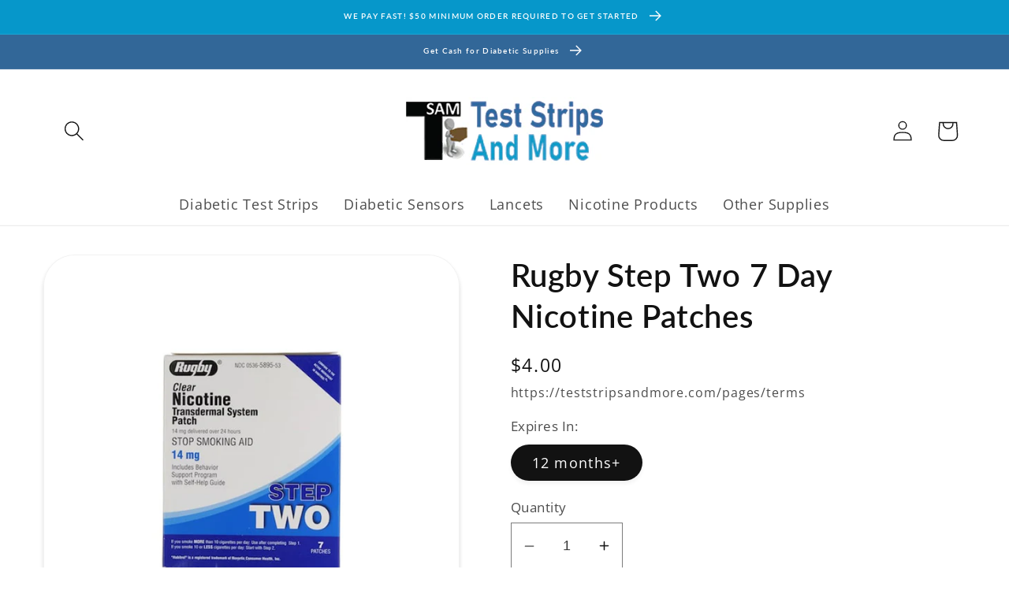

--- FILE ---
content_type: text/html; charset=utf-8
request_url: https://teststripsandmore.com/products/rugby-step-two-7-day-patches
body_size: 24342
content:
<!doctype html>
<html class="no-js" lang="en">
  <head>
	

  <!-- Added by AUTOKETING SEO APP -->




<title>Sell Rugby Step Two 7 Day Nicotine Patches for Cash</title>
    <meta property="og:title" content="Sell Rugby Step Two 7 Day Nicotine Patches for Cash">
    <meta name="twitter:title" content="Sell Rugby Step Two 7 Day Nicotine Patches for Cash">

<meta property="og:description" content="Get cash from Test Strips And More for your Rugby Step Two 7 Day Nicotine Patches today. Trust us with your Nicotine Products! Payments go out in 1 business day!  Free shipping means no cost for you to send your  Rugby Step Two 7 Day Nicotine Patches.">
    <meta name="twitter:description" content="Get cash from Test Strips And More for your Rugby Step Two 7 Day Nicotine Patches today. Trust us with your Nicotine Products! Payments g...">
    <meta name="description" content="Get cash from Test Strips And More for your Rugby Step Two 7 Day Nicotine Patches today. Trust us with your Nicotine Products! Payments go out in 1 business day!  Free shipping means no cost for you to send your  Rugby Step Two 7 Day Nicotine Patches.">



  
  
  
  
  
  
  <!-- /Added by AUTOKETING SEO APP -->
  




<!-- Google tag (gtag.js) -->
<script async src="https://www.googletagmanager.com/gtag/js?id=G-K2DWQ98LXQ"></script>
<script>
  window.dataLayer = window.dataLayer || [];
  function gtag(){dataLayer.push(arguments);}
  gtag('js', new Date());

  gtag('config', 'G-K2DWQ98LXQ');
</script>
    <meta charset="utf-8">
    <meta http-equiv="X-UA-Compatible" content="IE=edge">
    <meta name="viewport" content="width=device-width,initial-scale=1">
    <meta name="theme-color" content="">
    <link rel="canonical" href="https://teststripsandmore.com/products/rugby-step-two-7-day-patches">
    <link rel="preconnect" href="https://cdn.shopify.com" crossorigin><link rel="preconnect" href="https://fonts.shopifycdn.com" crossorigin><title>
      Sell Rugby Step Two 7 Day Nicotine Patches for Cash
 &ndash; Test Strips And More</title>

    
      <meta name="description" content="Get cash from Test Strips And More for your Rugby Step Two 7 Day Nicotine Patches today. Trust us with your Nicotine Products! Payments go out in 1 business day!  Free shipping means no cost for you to send your  Rugby Step Two 7 Day Nicotine Patches.">
    

    

<meta property="og:site_name" content="Test Strips And More">
<meta property="og:url" content="https://teststripsandmore.com/products/rugby-step-two-7-day-patches">
<meta property="og:title" content="Rugby Step Two 7 Day Nicotine Patches">
<meta property="og:type" content="product">
<meta property="og:description" content="Sell your Rugby Nicotine Patches! We pay FAST! Free shipping! Ask us about our Volume Bonus and New Customer Bonus! Call NOW! 336-793-8200 or text 336-448-3719!"><meta property="og:image" content="http://teststripsandmore.com/cdn/shop/products/RUGBY-STEP-2-CLEAR-7CT1-PATCHES.jpg?v=1658280812">
  <meta property="og:image:secure_url" content="https://teststripsandmore.com/cdn/shop/products/RUGBY-STEP-2-CLEAR-7CT1-PATCHES.jpg?v=1658280812">
  <meta property="og:image:width" content="1080">
  <meta property="og:image:height" content="1080"><meta property="og:price:amount" content="4.00">
  <meta property="og:price:currency" content="USD"><meta name="twitter:card" content="summary_large_image">
<meta name="twitter:title" content="Rugby Step Two 7 Day Nicotine Patches">
<meta name="twitter:description" content="Sell your Rugby Nicotine Patches! We pay FAST! Free shipping! Ask us about our Volume Bonus and New Customer Bonus! Call NOW! 336-793-8200 or text 336-448-3719!">


    <script src="//teststripsandmore.com/cdn/shop/t/6/assets/global.js?v=24850326154503943211708376199" defer="defer"></script>
    <script>window.performance && window.performance.mark && window.performance.mark('shopify.content_for_header.start');</script><meta name="google-site-verification" content="FGJA5fdNT6AH7pMyecrwsIvGZm5EOnyT2RwIBaduKJs">
<meta id="shopify-digital-wallet" name="shopify-digital-wallet" content="/64840433889/digital_wallets/dialog">
<link rel="alternate" type="application/json+oembed" href="https://teststripsandmore.com/products/rugby-step-two-7-day-patches.oembed">
<script async="async" src="/checkouts/internal/preloads.js?locale=en-US"></script>
<script id="shopify-features" type="application/json">{"accessToken":"1dfda85501531ad62375a3a669b9052a","betas":["rich-media-storefront-analytics"],"domain":"teststripsandmore.com","predictiveSearch":true,"shopId":64840433889,"locale":"en"}</script>
<script>var Shopify = Shopify || {};
Shopify.shop = "test-strips-and-more-bb82.myshopify.com";
Shopify.locale = "en";
Shopify.currency = {"active":"USD","rate":"1.0"};
Shopify.country = "US";
Shopify.theme = {"name":"New Test site -  Dawn","id":140283805921,"schema_name":"Dawn","schema_version":"5.0.0","theme_store_id":887,"role":"main"};
Shopify.theme.handle = "null";
Shopify.theme.style = {"id":null,"handle":null};
Shopify.cdnHost = "teststripsandmore.com/cdn";
Shopify.routes = Shopify.routes || {};
Shopify.routes.root = "/";</script>
<script type="module">!function(o){(o.Shopify=o.Shopify||{}).modules=!0}(window);</script>
<script>!function(o){function n(){var o=[];function n(){o.push(Array.prototype.slice.apply(arguments))}return n.q=o,n}var t=o.Shopify=o.Shopify||{};t.loadFeatures=n(),t.autoloadFeatures=n()}(window);</script>
<script id="shop-js-analytics" type="application/json">{"pageType":"product"}</script>
<script defer="defer" async type="module" src="//teststripsandmore.com/cdn/shopifycloud/shop-js/modules/v2/client.init-shop-cart-sync_BApSsMSl.en.esm.js"></script>
<script defer="defer" async type="module" src="//teststripsandmore.com/cdn/shopifycloud/shop-js/modules/v2/chunk.common_CBoos6YZ.esm.js"></script>
<script type="module">
  await import("//teststripsandmore.com/cdn/shopifycloud/shop-js/modules/v2/client.init-shop-cart-sync_BApSsMSl.en.esm.js");
await import("//teststripsandmore.com/cdn/shopifycloud/shop-js/modules/v2/chunk.common_CBoos6YZ.esm.js");

  window.Shopify.SignInWithShop?.initShopCartSync?.({"fedCMEnabled":true,"windoidEnabled":true});

</script>
<script>(function() {
  var isLoaded = false;
  function asyncLoad() {
    if (isLoaded) return;
    isLoaded = true;
    var urls = ["https:\/\/ecommplugins-scripts.trustpilot.com\/v2.1\/js\/header.min.js?settings=eyJrZXkiOiJCVnFnNzE5cHpvcHcxT0VkIiwicyI6Im5vbmUifQ==\u0026shop=test-strips-and-more-bb82.myshopify.com","https:\/\/ecommplugins-trustboxsettings.trustpilot.com\/test-strips-and-more-bb82.myshopify.com.js?settings=1686149186477\u0026shop=test-strips-and-more-bb82.myshopify.com","https:\/\/sl-apps.zealousweb.com\/multipleformbuilder\/public\/form_builder_script.js?shop=test-strips-and-more-bb82.myshopify.com","https:\/\/widget.trustpilot.com\/bootstrap\/v5\/tp.widget.sync.bootstrap.min.js?shop=test-strips-and-more-bb82.myshopify.com"];
    for (var i = 0; i < urls.length; i++) {
      var s = document.createElement('script');
      s.type = 'text/javascript';
      s.async = true;
      s.src = urls[i];
      var x = document.getElementsByTagName('script')[0];
      x.parentNode.insertBefore(s, x);
    }
  };
  if(window.attachEvent) {
    window.attachEvent('onload', asyncLoad);
  } else {
    window.addEventListener('load', asyncLoad, false);
  }
})();</script>
<script id="__st">var __st={"a":64840433889,"offset":-18000,"reqid":"f9e6b7ce-ec1d-4bf7-9599-0eae435e1b2d-1768929202","pageurl":"teststripsandmore.com\/products\/rugby-step-two-7-day-patches","u":"060261e92218","p":"product","rtyp":"product","rid":7730818547937};</script>
<script>window.ShopifyPaypalV4VisibilityTracking = true;</script>
<script id="captcha-bootstrap">!function(){'use strict';const t='contact',e='account',n='new_comment',o=[[t,t],['blogs',n],['comments',n],[t,'customer']],c=[[e,'customer_login'],[e,'guest_login'],[e,'recover_customer_password'],[e,'create_customer']],r=t=>t.map((([t,e])=>`form[action*='/${t}']:not([data-nocaptcha='true']) input[name='form_type'][value='${e}']`)).join(','),a=t=>()=>t?[...document.querySelectorAll(t)].map((t=>t.form)):[];function s(){const t=[...o],e=r(t);return a(e)}const i='password',u='form_key',d=['recaptcha-v3-token','g-recaptcha-response','h-captcha-response',i],f=()=>{try{return window.sessionStorage}catch{return}},m='__shopify_v',_=t=>t.elements[u];function p(t,e,n=!1){try{const o=window.sessionStorage,c=JSON.parse(o.getItem(e)),{data:r}=function(t){const{data:e,action:n}=t;return t[m]||n?{data:e,action:n}:{data:t,action:n}}(c);for(const[e,n]of Object.entries(r))t.elements[e]&&(t.elements[e].value=n);n&&o.removeItem(e)}catch(o){console.error('form repopulation failed',{error:o})}}const l='form_type',E='cptcha';function T(t){t.dataset[E]=!0}const w=window,h=w.document,L='Shopify',v='ce_forms',y='captcha';let A=!1;((t,e)=>{const n=(g='f06e6c50-85a8-45c8-87d0-21a2b65856fe',I='https://cdn.shopify.com/shopifycloud/storefront-forms-hcaptcha/ce_storefront_forms_captcha_hcaptcha.v1.5.2.iife.js',D={infoText:'Protected by hCaptcha',privacyText:'Privacy',termsText:'Terms'},(t,e,n)=>{const o=w[L][v],c=o.bindForm;if(c)return c(t,g,e,D).then(n);var r;o.q.push([[t,g,e,D],n]),r=I,A||(h.body.append(Object.assign(h.createElement('script'),{id:'captcha-provider',async:!0,src:r})),A=!0)});var g,I,D;w[L]=w[L]||{},w[L][v]=w[L][v]||{},w[L][v].q=[],w[L][y]=w[L][y]||{},w[L][y].protect=function(t,e){n(t,void 0,e),T(t)},Object.freeze(w[L][y]),function(t,e,n,w,h,L){const[v,y,A,g]=function(t,e,n){const i=e?o:[],u=t?c:[],d=[...i,...u],f=r(d),m=r(i),_=r(d.filter((([t,e])=>n.includes(e))));return[a(f),a(m),a(_),s()]}(w,h,L),I=t=>{const e=t.target;return e instanceof HTMLFormElement?e:e&&e.form},D=t=>v().includes(t);t.addEventListener('submit',(t=>{const e=I(t);if(!e)return;const n=D(e)&&!e.dataset.hcaptchaBound&&!e.dataset.recaptchaBound,o=_(e),c=g().includes(e)&&(!o||!o.value);(n||c)&&t.preventDefault(),c&&!n&&(function(t){try{if(!f())return;!function(t){const e=f();if(!e)return;const n=_(t);if(!n)return;const o=n.value;o&&e.removeItem(o)}(t);const e=Array.from(Array(32),(()=>Math.random().toString(36)[2])).join('');!function(t,e){_(t)||t.append(Object.assign(document.createElement('input'),{type:'hidden',name:u})),t.elements[u].value=e}(t,e),function(t,e){const n=f();if(!n)return;const o=[...t.querySelectorAll(`input[type='${i}']`)].map((({name:t})=>t)),c=[...d,...o],r={};for(const[a,s]of new FormData(t).entries())c.includes(a)||(r[a]=s);n.setItem(e,JSON.stringify({[m]:1,action:t.action,data:r}))}(t,e)}catch(e){console.error('failed to persist form',e)}}(e),e.submit())}));const S=(t,e)=>{t&&!t.dataset[E]&&(n(t,e.some((e=>e===t))),T(t))};for(const o of['focusin','change'])t.addEventListener(o,(t=>{const e=I(t);D(e)&&S(e,y())}));const B=e.get('form_key'),M=e.get(l),P=B&&M;t.addEventListener('DOMContentLoaded',(()=>{const t=y();if(P)for(const e of t)e.elements[l].value===M&&p(e,B);[...new Set([...A(),...v().filter((t=>'true'===t.dataset.shopifyCaptcha))])].forEach((e=>S(e,t)))}))}(h,new URLSearchParams(w.location.search),n,t,e,['guest_login'])})(!0,!0)}();</script>
<script integrity="sha256-4kQ18oKyAcykRKYeNunJcIwy7WH5gtpwJnB7kiuLZ1E=" data-source-attribution="shopify.loadfeatures" defer="defer" src="//teststripsandmore.com/cdn/shopifycloud/storefront/assets/storefront/load_feature-a0a9edcb.js" crossorigin="anonymous"></script>
<script data-source-attribution="shopify.dynamic_checkout.dynamic.init">var Shopify=Shopify||{};Shopify.PaymentButton=Shopify.PaymentButton||{isStorefrontPortableWallets:!0,init:function(){window.Shopify.PaymentButton.init=function(){};var t=document.createElement("script");t.src="https://teststripsandmore.com/cdn/shopifycloud/portable-wallets/latest/portable-wallets.en.js",t.type="module",document.head.appendChild(t)}};
</script>
<script data-source-attribution="shopify.dynamic_checkout.buyer_consent">
  function portableWalletsHideBuyerConsent(e){var t=document.getElementById("shopify-buyer-consent"),n=document.getElementById("shopify-subscription-policy-button");t&&n&&(t.classList.add("hidden"),t.setAttribute("aria-hidden","true"),n.removeEventListener("click",e))}function portableWalletsShowBuyerConsent(e){var t=document.getElementById("shopify-buyer-consent"),n=document.getElementById("shopify-subscription-policy-button");t&&n&&(t.classList.remove("hidden"),t.removeAttribute("aria-hidden"),n.addEventListener("click",e))}window.Shopify?.PaymentButton&&(window.Shopify.PaymentButton.hideBuyerConsent=portableWalletsHideBuyerConsent,window.Shopify.PaymentButton.showBuyerConsent=portableWalletsShowBuyerConsent);
</script>
<script data-source-attribution="shopify.dynamic_checkout.cart.bootstrap">document.addEventListener("DOMContentLoaded",(function(){function t(){return document.querySelector("shopify-accelerated-checkout-cart, shopify-accelerated-checkout")}if(t())Shopify.PaymentButton.init();else{new MutationObserver((function(e,n){t()&&(Shopify.PaymentButton.init(),n.disconnect())})).observe(document.body,{childList:!0,subtree:!0})}}));
</script>
<script id="sections-script" data-sections="product-recommendations,header,footer" defer="defer" src="//teststripsandmore.com/cdn/shop/t/6/compiled_assets/scripts.js?v=822"></script>
<script>window.performance && window.performance.mark && window.performance.mark('shopify.content_for_header.end');</script>


    <style data-shopify>
      @font-face {
  font-family: "Open Sans";
  font-weight: 400;
  font-style: normal;
  font-display: swap;
  src: url("//teststripsandmore.com/cdn/fonts/open_sans/opensans_n4.c32e4d4eca5273f6d4ee95ddf54b5bbb75fc9b61.woff2") format("woff2"),
       url("//teststripsandmore.com/cdn/fonts/open_sans/opensans_n4.5f3406f8d94162b37bfa232b486ac93ee892406d.woff") format("woff");
}

      @font-face {
  font-family: "Open Sans";
  font-weight: 700;
  font-style: normal;
  font-display: swap;
  src: url("//teststripsandmore.com/cdn/fonts/open_sans/opensans_n7.a9393be1574ea8606c68f4441806b2711d0d13e4.woff2") format("woff2"),
       url("//teststripsandmore.com/cdn/fonts/open_sans/opensans_n7.7b8af34a6ebf52beb1a4c1d8c73ad6910ec2e553.woff") format("woff");
}

      @font-face {
  font-family: "Open Sans";
  font-weight: 400;
  font-style: italic;
  font-display: swap;
  src: url("//teststripsandmore.com/cdn/fonts/open_sans/opensans_i4.6f1d45f7a46916cc95c694aab32ecbf7509cbf33.woff2") format("woff2"),
       url("//teststripsandmore.com/cdn/fonts/open_sans/opensans_i4.4efaa52d5a57aa9a57c1556cc2b7465d18839daa.woff") format("woff");
}

      @font-face {
  font-family: "Open Sans";
  font-weight: 700;
  font-style: italic;
  font-display: swap;
  src: url("//teststripsandmore.com/cdn/fonts/open_sans/opensans_i7.916ced2e2ce15f7fcd95d196601a15e7b89ee9a4.woff2") format("woff2"),
       url("//teststripsandmore.com/cdn/fonts/open_sans/opensans_i7.99a9cff8c86ea65461de497ade3d515a98f8b32a.woff") format("woff");
}

      @font-face {
  font-family: Lato;
  font-weight: 600;
  font-style: normal;
  font-display: swap;
  src: url("//teststripsandmore.com/cdn/fonts/lato/lato_n6.38d0e3b23b74a60f769c51d1df73fac96c580d59.woff2") format("woff2"),
       url("//teststripsandmore.com/cdn/fonts/lato/lato_n6.3365366161bdcc36a3f97cfbb23954d8c4bf4079.woff") format("woff");
}


      :root {
        --font-body-family: "Open Sans", sans-serif;
        --font-body-style: normal;
        --font-body-weight: 400;
        --font-body-weight-bold: 700;

        --font-heading-family: Lato, sans-serif;
        --font-heading-style: normal;
        --font-heading-weight: 600;

        --font-body-scale: 1.3;
        --font-heading-scale: 0.7692307692307693;

        --color-base-text: 18, 18, 18;
        --color-shadow: 18, 18, 18;
        --color-base-background-1: 255, 255, 255;
        --color-base-background-2: 243, 243, 243;
        --color-base-solid-button-labels: 255, 255, 255;
        --color-base-outline-button-labels: 50, 103, 152;
        --color-base-accent-1: 6, 151, 202;
        --color-base-accent-2: 50, 103, 152;
        --payment-terms-background-color: #ffffff;

        --gradient-base-background-1: #ffffff;
        --gradient-base-background-2: linear-gradient(89deg, rgba(6, 151, 202, 1) 7%, rgba(50, 103, 152, 1) 94%);
        --gradient-base-accent-1: #0697ca;
        --gradient-base-accent-2: #326798;

        --media-padding: px;
        --media-border-opacity: 0.05;
        --media-border-width: 1px;
        --media-radius: 40px;
        --media-shadow-opacity: 0.15;
        --media-shadow-horizontal-offset: 0px;
        --media-shadow-vertical-offset: 4px;
        --media-shadow-blur-radius: 5px;

        --page-width: 120rem;
        --page-width-margin: 0rem;

        --card-image-padding: 0.6rem;
        --card-corner-radius: 0.0rem;
        --card-text-alignment: center;
        --card-border-width: 0.1rem;
        --card-border-opacity: 0.15;
        --card-shadow-opacity: 0.0;
        --card-shadow-horizontal-offset: 0.0rem;
        --card-shadow-vertical-offset: 0.4rem;
        --card-shadow-blur-radius: 0.5rem;

        --badge-corner-radius: 4.0rem;

        --popup-border-width: 1px;
        --popup-border-opacity: 0.1;
        --popup-corner-radius: 0px;
        --popup-shadow-opacity: 0.0;
        --popup-shadow-horizontal-offset: 0px;
        --popup-shadow-vertical-offset: 4px;
        --popup-shadow-blur-radius: 5px;

        --drawer-border-width: 1px;
        --drawer-border-opacity: 0.1;
        --drawer-shadow-opacity: 0.0;
        --drawer-shadow-horizontal-offset: 0px;
        --drawer-shadow-vertical-offset: 4px;
        --drawer-shadow-blur-radius: 5px;

        --spacing-sections-desktop: 20px;
        --spacing-sections-mobile: 20px;

        --grid-desktop-vertical-spacing: 20px;
        --grid-desktop-horizontal-spacing: 20px;
        --grid-mobile-vertical-spacing: 10px;
        --grid-mobile-horizontal-spacing: 10px;

        --text-boxes-border-opacity: 0.1;
        --text-boxes-border-width: 0px;
        --text-boxes-radius: 4px;
        --text-boxes-shadow-opacity: 0.0;
        --text-boxes-shadow-horizontal-offset: 0px;
        --text-boxes-shadow-vertical-offset: 4px;
        --text-boxes-shadow-blur-radius: 5px;

        --buttons-radius: 0px;
        --buttons-radius-outset: 0px;
        --buttons-border-width: 1px;
        --buttons-border-opacity: 1.0;
        --buttons-shadow-opacity: 0.0;
        --buttons-shadow-horizontal-offset: 0px;
        --buttons-shadow-vertical-offset: 4px;
        --buttons-shadow-blur-radius: 5px;
        --buttons-border-offset: 0px;

        --inputs-radius: 0px;
        --inputs-border-width: 1px;
        --inputs-border-opacity: 0.55;
        --inputs-shadow-opacity: 0.0;
        --inputs-shadow-horizontal-offset: 0px;
        --inputs-margin-offset: 0px;
        --inputs-shadow-vertical-offset: 4px;
        --inputs-shadow-blur-radius: 5px;
        --inputs-radius-outset: 0px;

        --variant-pills-radius: 40px;
        --variant-pills-border-width: 1px;
        --variant-pills-border-opacity: 0.55;
        --variant-pills-shadow-opacity: 0.05;
        --variant-pills-shadow-horizontal-offset: 0px;
        --variant-pills-shadow-vertical-offset: 4px;
        --variant-pills-shadow-blur-radius: 5px;
      }

      *,
      *::before,
      *::after {
        box-sizing: inherit;
      }

      html {
        box-sizing: border-box;
        font-size: calc(var(--font-body-scale) * 62.5%);
        height: 100%;
      }

      body {
        display: grid;
        grid-template-rows: auto auto 1fr auto;
        grid-template-columns: 100%;
        min-height: 100%;
        margin: 0;
        font-size: 1.5rem;
        letter-spacing: 0.06rem;
        line-height: calc(1 + 0.8 / var(--font-body-scale));
        font-family: var(--font-body-family);
        font-style: var(--font-body-style);
        font-weight: var(--font-body-weight);
      }

      @media screen and (min-width: 750px) {
        body {
          font-size: 1.6rem;
        }
      }
    </style>

    <link href="//teststripsandmore.com/cdn/shop/t/6/assets/base.css?v=32425476174647470501761231927" rel="stylesheet" type="text/css" media="all" />
<link rel="preload" as="font" href="//teststripsandmore.com/cdn/fonts/open_sans/opensans_n4.c32e4d4eca5273f6d4ee95ddf54b5bbb75fc9b61.woff2" type="font/woff2" crossorigin><link rel="preload" as="font" href="//teststripsandmore.com/cdn/fonts/lato/lato_n6.38d0e3b23b74a60f769c51d1df73fac96c580d59.woff2" type="font/woff2" crossorigin><link rel="stylesheet" href="//teststripsandmore.com/cdn/shop/t/6/assets/component-predictive-search.css?v=165644661289088488651708376199" media="print" onload="this.media='all'"><script>document.documentElement.className = document.documentElement.className.replace('no-js', 'js');
    if (Shopify.designMode) {
      document.documentElement.classList.add('shopify-design-mode');
    }
    </script>
<script type="text/javascript">
!function(){function t(){var t=r("utm_content");if(t){var e=new Date;e.setDate(e.getDate()+30),document.cookie=t+";expires="+e.toGMTString()+";path=/"}else if(document.cookie)for(var o=document.cookie.split(/; */),n=0;n<o.length;n++)if(0===o[n].toLowerCase().trim().indexOf("utm_content=")){t=o[n];break}return t}function e(t){try{console.log(t)}catch(e){alert(t)}}function r(t){var e=top.location.search?top.location.search.substring(1):null;if(e)for(var r=e.split("&"),o=0;o<r.length;o++)if(0===r[o].toLowerCase().trim().indexOf(t+"="))return r[o];return null}var o="",n=r("mctest");if(n)e("dnr tag version: 20160125"),o="http://localhost:8080/rip/library/dnr/mcDnrTag.debug.js";else{var a=t(),c="";a&&(c=top.location.search?0<=top.location.search.indexOf("utm_content")?top.location.search:top.location.search+"&"+a:"?"+a,o="https://script.advertiserreports.com/redirector/dnr"+c)}if(o){var i=document.createElement("script");i.src=o,i.type="text/javascript",scriptTag=document.getElementsByTagName("script")[0],scriptTag.parentNode.appendChild(i)}}();
</script>
    <style>
.shopify-payment-button .shopify-payment-button__button--unbranded {
    position: relative;
}
.shopify-payment-button .shopify-payment-button__button--unbranded:after {
    content: "Sell Now";
    background: inherit;
    font-size: inherit;
    color: inherit;
    height: 100%;
    width: 100%;
    display: flex;
    justify-content: center;
    align-items: center;
    position: absolute;
    top: 0;
    left: 0;
}
</style>
    <!-- Google tag (gtag.js) -->
<script async src="https://www.googletagmanager.com/gtag/js?id=AW-362291158"></script>
<script>
  window.dataLayer = window.dataLayer || [];
  function gtag(){dataLayer.push(arguments);}
  gtag('js', new Date());

  gtag('config', 'AW-362291158');
</script>


	

  <!-- Added by AUTOKETING SEO APP END HEAD -->




<title>Sell Rugby Step Two 7 Day Nicotine Patches for Cash</title>
    <meta property="og:title" content="Sell Rugby Step Two 7 Day Nicotine Patches for Cash">
    <meta name="twitter:title" content="Sell Rugby Step Two 7 Day Nicotine Patches for Cash">

<meta property="og:description" content="Get cash from Test Strips And More for your Rugby Step Two 7 Day Nicotine Patches today. Trust us with your Nicotine Products! Payments go out in 1 business day!  Free shipping means no cost for you to send your  Rugby Step Two 7 Day Nicotine Patches.">
    <meta name="twitter:description" content="Get cash from Test Strips And More for your Rugby Step Two 7 Day Nicotine Patches today. Trust us with your Nicotine Products! Payments g...">
    <meta name="description" content="Get cash from Test Strips And More for your Rugby Step Two 7 Day Nicotine Patches today. Trust us with your Nicotine Products! Payments go out in 1 business day!  Free shipping means no cost for you to send your  Rugby Step Two 7 Day Nicotine Patches.">



  <!-- /Added by AUTOKETING SEO APP END HEAD -->
  



<link href="https://monorail-edge.shopifysvc.com" rel="dns-prefetch">
<script>(function(){if ("sendBeacon" in navigator && "performance" in window) {try {var session_token_from_headers = performance.getEntriesByType('navigation')[0].serverTiming.find(x => x.name == '_s').description;} catch {var session_token_from_headers = undefined;}var session_cookie_matches = document.cookie.match(/_shopify_s=([^;]*)/);var session_token_from_cookie = session_cookie_matches && session_cookie_matches.length === 2 ? session_cookie_matches[1] : "";var session_token = session_token_from_headers || session_token_from_cookie || "";function handle_abandonment_event(e) {var entries = performance.getEntries().filter(function(entry) {return /monorail-edge.shopifysvc.com/.test(entry.name);});if (!window.abandonment_tracked && entries.length === 0) {window.abandonment_tracked = true;var currentMs = Date.now();var navigation_start = performance.timing.navigationStart;var payload = {shop_id: 64840433889,url: window.location.href,navigation_start,duration: currentMs - navigation_start,session_token,page_type: "product"};window.navigator.sendBeacon("https://monorail-edge.shopifysvc.com/v1/produce", JSON.stringify({schema_id: "online_store_buyer_site_abandonment/1.1",payload: payload,metadata: {event_created_at_ms: currentMs,event_sent_at_ms: currentMs}}));}}window.addEventListener('pagehide', handle_abandonment_event);}}());</script>
<script id="web-pixels-manager-setup">(function e(e,d,r,n,o){if(void 0===o&&(o={}),!Boolean(null===(a=null===(i=window.Shopify)||void 0===i?void 0:i.analytics)||void 0===a?void 0:a.replayQueue)){var i,a;window.Shopify=window.Shopify||{};var t=window.Shopify;t.analytics=t.analytics||{};var s=t.analytics;s.replayQueue=[],s.publish=function(e,d,r){return s.replayQueue.push([e,d,r]),!0};try{self.performance.mark("wpm:start")}catch(e){}var l=function(){var e={modern:/Edge?\/(1{2}[4-9]|1[2-9]\d|[2-9]\d{2}|\d{4,})\.\d+(\.\d+|)|Firefox\/(1{2}[4-9]|1[2-9]\d|[2-9]\d{2}|\d{4,})\.\d+(\.\d+|)|Chrom(ium|e)\/(9{2}|\d{3,})\.\d+(\.\d+|)|(Maci|X1{2}).+ Version\/(15\.\d+|(1[6-9]|[2-9]\d|\d{3,})\.\d+)([,.]\d+|)( \(\w+\)|)( Mobile\/\w+|) Safari\/|Chrome.+OPR\/(9{2}|\d{3,})\.\d+\.\d+|(CPU[ +]OS|iPhone[ +]OS|CPU[ +]iPhone|CPU IPhone OS|CPU iPad OS)[ +]+(15[._]\d+|(1[6-9]|[2-9]\d|\d{3,})[._]\d+)([._]\d+|)|Android:?[ /-](13[3-9]|1[4-9]\d|[2-9]\d{2}|\d{4,})(\.\d+|)(\.\d+|)|Android.+Firefox\/(13[5-9]|1[4-9]\d|[2-9]\d{2}|\d{4,})\.\d+(\.\d+|)|Android.+Chrom(ium|e)\/(13[3-9]|1[4-9]\d|[2-9]\d{2}|\d{4,})\.\d+(\.\d+|)|SamsungBrowser\/([2-9]\d|\d{3,})\.\d+/,legacy:/Edge?\/(1[6-9]|[2-9]\d|\d{3,})\.\d+(\.\d+|)|Firefox\/(5[4-9]|[6-9]\d|\d{3,})\.\d+(\.\d+|)|Chrom(ium|e)\/(5[1-9]|[6-9]\d|\d{3,})\.\d+(\.\d+|)([\d.]+$|.*Safari\/(?![\d.]+ Edge\/[\d.]+$))|(Maci|X1{2}).+ Version\/(10\.\d+|(1[1-9]|[2-9]\d|\d{3,})\.\d+)([,.]\d+|)( \(\w+\)|)( Mobile\/\w+|) Safari\/|Chrome.+OPR\/(3[89]|[4-9]\d|\d{3,})\.\d+\.\d+|(CPU[ +]OS|iPhone[ +]OS|CPU[ +]iPhone|CPU IPhone OS|CPU iPad OS)[ +]+(10[._]\d+|(1[1-9]|[2-9]\d|\d{3,})[._]\d+)([._]\d+|)|Android:?[ /-](13[3-9]|1[4-9]\d|[2-9]\d{2}|\d{4,})(\.\d+|)(\.\d+|)|Mobile Safari.+OPR\/([89]\d|\d{3,})\.\d+\.\d+|Android.+Firefox\/(13[5-9]|1[4-9]\d|[2-9]\d{2}|\d{4,})\.\d+(\.\d+|)|Android.+Chrom(ium|e)\/(13[3-9]|1[4-9]\d|[2-9]\d{2}|\d{4,})\.\d+(\.\d+|)|Android.+(UC? ?Browser|UCWEB|U3)[ /]?(15\.([5-9]|\d{2,})|(1[6-9]|[2-9]\d|\d{3,})\.\d+)\.\d+|SamsungBrowser\/(5\.\d+|([6-9]|\d{2,})\.\d+)|Android.+MQ{2}Browser\/(14(\.(9|\d{2,})|)|(1[5-9]|[2-9]\d|\d{3,})(\.\d+|))(\.\d+|)|K[Aa][Ii]OS\/(3\.\d+|([4-9]|\d{2,})\.\d+)(\.\d+|)/},d=e.modern,r=e.legacy,n=navigator.userAgent;return n.match(d)?"modern":n.match(r)?"legacy":"unknown"}(),u="modern"===l?"modern":"legacy",c=(null!=n?n:{modern:"",legacy:""})[u],f=function(e){return[e.baseUrl,"/wpm","/b",e.hashVersion,"modern"===e.buildTarget?"m":"l",".js"].join("")}({baseUrl:d,hashVersion:r,buildTarget:u}),m=function(e){var d=e.version,r=e.bundleTarget,n=e.surface,o=e.pageUrl,i=e.monorailEndpoint;return{emit:function(e){var a=e.status,t=e.errorMsg,s=(new Date).getTime(),l=JSON.stringify({metadata:{event_sent_at_ms:s},events:[{schema_id:"web_pixels_manager_load/3.1",payload:{version:d,bundle_target:r,page_url:o,status:a,surface:n,error_msg:t},metadata:{event_created_at_ms:s}}]});if(!i)return console&&console.warn&&console.warn("[Web Pixels Manager] No Monorail endpoint provided, skipping logging."),!1;try{return self.navigator.sendBeacon.bind(self.navigator)(i,l)}catch(e){}var u=new XMLHttpRequest;try{return u.open("POST",i,!0),u.setRequestHeader("Content-Type","text/plain"),u.send(l),!0}catch(e){return console&&console.warn&&console.warn("[Web Pixels Manager] Got an unhandled error while logging to Monorail."),!1}}}}({version:r,bundleTarget:l,surface:e.surface,pageUrl:self.location.href,monorailEndpoint:e.monorailEndpoint});try{o.browserTarget=l,function(e){var d=e.src,r=e.async,n=void 0===r||r,o=e.onload,i=e.onerror,a=e.sri,t=e.scriptDataAttributes,s=void 0===t?{}:t,l=document.createElement("script"),u=document.querySelector("head"),c=document.querySelector("body");if(l.async=n,l.src=d,a&&(l.integrity=a,l.crossOrigin="anonymous"),s)for(var f in s)if(Object.prototype.hasOwnProperty.call(s,f))try{l.dataset[f]=s[f]}catch(e){}if(o&&l.addEventListener("load",o),i&&l.addEventListener("error",i),u)u.appendChild(l);else{if(!c)throw new Error("Did not find a head or body element to append the script");c.appendChild(l)}}({src:f,async:!0,onload:function(){if(!function(){var e,d;return Boolean(null===(d=null===(e=window.Shopify)||void 0===e?void 0:e.analytics)||void 0===d?void 0:d.initialized)}()){var d=window.webPixelsManager.init(e)||void 0;if(d){var r=window.Shopify.analytics;r.replayQueue.forEach((function(e){var r=e[0],n=e[1],o=e[2];d.publishCustomEvent(r,n,o)})),r.replayQueue=[],r.publish=d.publishCustomEvent,r.visitor=d.visitor,r.initialized=!0}}},onerror:function(){return m.emit({status:"failed",errorMsg:"".concat(f," has failed to load")})},sri:function(e){var d=/^sha384-[A-Za-z0-9+/=]+$/;return"string"==typeof e&&d.test(e)}(c)?c:"",scriptDataAttributes:o}),m.emit({status:"loading"})}catch(e){m.emit({status:"failed",errorMsg:(null==e?void 0:e.message)||"Unknown error"})}}})({shopId: 64840433889,storefrontBaseUrl: "https://teststripsandmore.com",extensionsBaseUrl: "https://extensions.shopifycdn.com/cdn/shopifycloud/web-pixels-manager",monorailEndpoint: "https://monorail-edge.shopifysvc.com/unstable/produce_batch",surface: "storefront-renderer",enabledBetaFlags: ["2dca8a86"],webPixelsConfigList: [{"id":"471204065","configuration":"{\"config\":\"{\\\"pixel_id\\\":\\\"G-00MKDNZ2P5\\\",\\\"gtag_events\\\":[{\\\"type\\\":\\\"begin_checkout\\\",\\\"action_label\\\":[\\\"G-00MKDNZ2P5\\\",\\\"AW-362291158\\\/MzLMCMDhoLcZENa_4KwB\\\"]},{\\\"type\\\":\\\"search\\\",\\\"action_label\\\":[\\\"G-00MKDNZ2P5\\\",\\\"AW-362291158\\\/c2zeCLrhoLcZENa_4KwB\\\"]},{\\\"type\\\":\\\"view_item\\\",\\\"action_label\\\":[\\\"G-00MKDNZ2P5\\\",\\\"AW-362291158\\\/5a3ECL_goLcZENa_4KwB\\\"]},{\\\"type\\\":\\\"purchase\\\",\\\"action_label\\\":[\\\"G-00MKDNZ2P5\\\",\\\"AW-362291158\\\/ivgaCLngoLcZENa_4KwB\\\"]},{\\\"type\\\":\\\"page_view\\\",\\\"action_label\\\":[\\\"G-00MKDNZ2P5\\\",\\\"AW-362291158\\\/YgkUCLzgoLcZENa_4KwB\\\"]},{\\\"type\\\":\\\"add_payment_info\\\",\\\"action_label\\\":[\\\"G-00MKDNZ2P5\\\",\\\"AW-362291158\\\/iWbhCMPhoLcZENa_4KwB\\\"]},{\\\"type\\\":\\\"add_to_cart\\\",\\\"action_label\\\":[\\\"G-00MKDNZ2P5\\\",\\\"AW-362291158\\\/JvdTCL3hoLcZENa_4KwB\\\"]}],\\\"enable_monitoring_mode\\\":false}\"}","eventPayloadVersion":"v1","runtimeContext":"OPEN","scriptVersion":"b2a88bafab3e21179ed38636efcd8a93","type":"APP","apiClientId":1780363,"privacyPurposes":[],"dataSharingAdjustments":{"protectedCustomerApprovalScopes":["read_customer_address","read_customer_email","read_customer_name","read_customer_personal_data","read_customer_phone"]}},{"id":"shopify-app-pixel","configuration":"{}","eventPayloadVersion":"v1","runtimeContext":"STRICT","scriptVersion":"0450","apiClientId":"shopify-pixel","type":"APP","privacyPurposes":["ANALYTICS","MARKETING"]},{"id":"shopify-custom-pixel","eventPayloadVersion":"v1","runtimeContext":"LAX","scriptVersion":"0450","apiClientId":"shopify-pixel","type":"CUSTOM","privacyPurposes":["ANALYTICS","MARKETING"]}],isMerchantRequest: false,initData: {"shop":{"name":"Test Strips And More","paymentSettings":{"currencyCode":"USD"},"myshopifyDomain":"test-strips-and-more-bb82.myshopify.com","countryCode":"US","storefrontUrl":"https:\/\/teststripsandmore.com"},"customer":null,"cart":null,"checkout":null,"productVariants":[{"price":{"amount":4.0,"currencyCode":"USD"},"product":{"title":"Rugby Step Two 7 Day Nicotine Patches","vendor":"test-strips-and-more-bb82","id":"7730818547937","untranslatedTitle":"Rugby Step Two 7 Day Nicotine Patches","url":"\/products\/rugby-step-two-7-day-patches","type":"Nicotine Products"},"id":"42963901808865","image":{"src":"\/\/teststripsandmore.com\/cdn\/shop\/products\/RUGBY-STEP-2-CLEAR-7CT1-PATCHES.jpg?v=1658280812"},"sku":"","title":"12 months+","untranslatedTitle":"12 months+"}],"purchasingCompany":null},},"https://teststripsandmore.com/cdn","fcfee988w5aeb613cpc8e4bc33m6693e112",{"modern":"","legacy":""},{"shopId":"64840433889","storefrontBaseUrl":"https:\/\/teststripsandmore.com","extensionBaseUrl":"https:\/\/extensions.shopifycdn.com\/cdn\/shopifycloud\/web-pixels-manager","surface":"storefront-renderer","enabledBetaFlags":"[\"2dca8a86\"]","isMerchantRequest":"false","hashVersion":"fcfee988w5aeb613cpc8e4bc33m6693e112","publish":"custom","events":"[[\"page_viewed\",{}],[\"product_viewed\",{\"productVariant\":{\"price\":{\"amount\":4.0,\"currencyCode\":\"USD\"},\"product\":{\"title\":\"Rugby Step Two 7 Day Nicotine Patches\",\"vendor\":\"test-strips-and-more-bb82\",\"id\":\"7730818547937\",\"untranslatedTitle\":\"Rugby Step Two 7 Day Nicotine Patches\",\"url\":\"\/products\/rugby-step-two-7-day-patches\",\"type\":\"Nicotine Products\"},\"id\":\"42963901808865\",\"image\":{\"src\":\"\/\/teststripsandmore.com\/cdn\/shop\/products\/RUGBY-STEP-2-CLEAR-7CT1-PATCHES.jpg?v=1658280812\"},\"sku\":\"\",\"title\":\"12 months+\",\"untranslatedTitle\":\"12 months+\"}}]]"});</script><script>
  window.ShopifyAnalytics = window.ShopifyAnalytics || {};
  window.ShopifyAnalytics.meta = window.ShopifyAnalytics.meta || {};
  window.ShopifyAnalytics.meta.currency = 'USD';
  var meta = {"product":{"id":7730818547937,"gid":"gid:\/\/shopify\/Product\/7730818547937","vendor":"test-strips-and-more-bb82","type":"Nicotine Products","handle":"rugby-step-two-7-day-patches","variants":[{"id":42963901808865,"price":400,"name":"Rugby Step Two 7 Day Nicotine Patches - 12 months+","public_title":"12 months+","sku":""}],"remote":false},"page":{"pageType":"product","resourceType":"product","resourceId":7730818547937,"requestId":"f9e6b7ce-ec1d-4bf7-9599-0eae435e1b2d-1768929202"}};
  for (var attr in meta) {
    window.ShopifyAnalytics.meta[attr] = meta[attr];
  }
</script>
<script class="analytics">
  (function () {
    var customDocumentWrite = function(content) {
      var jquery = null;

      if (window.jQuery) {
        jquery = window.jQuery;
      } else if (window.Checkout && window.Checkout.$) {
        jquery = window.Checkout.$;
      }

      if (jquery) {
        jquery('body').append(content);
      }
    };

    var hasLoggedConversion = function(token) {
      if (token) {
        return document.cookie.indexOf('loggedConversion=' + token) !== -1;
      }
      return false;
    }

    var setCookieIfConversion = function(token) {
      if (token) {
        var twoMonthsFromNow = new Date(Date.now());
        twoMonthsFromNow.setMonth(twoMonthsFromNow.getMonth() + 2);

        document.cookie = 'loggedConversion=' + token + '; expires=' + twoMonthsFromNow;
      }
    }

    var trekkie = window.ShopifyAnalytics.lib = window.trekkie = window.trekkie || [];
    if (trekkie.integrations) {
      return;
    }
    trekkie.methods = [
      'identify',
      'page',
      'ready',
      'track',
      'trackForm',
      'trackLink'
    ];
    trekkie.factory = function(method) {
      return function() {
        var args = Array.prototype.slice.call(arguments);
        args.unshift(method);
        trekkie.push(args);
        return trekkie;
      };
    };
    for (var i = 0; i < trekkie.methods.length; i++) {
      var key = trekkie.methods[i];
      trekkie[key] = trekkie.factory(key);
    }
    trekkie.load = function(config) {
      trekkie.config = config || {};
      trekkie.config.initialDocumentCookie = document.cookie;
      var first = document.getElementsByTagName('script')[0];
      var script = document.createElement('script');
      script.type = 'text/javascript';
      script.onerror = function(e) {
        var scriptFallback = document.createElement('script');
        scriptFallback.type = 'text/javascript';
        scriptFallback.onerror = function(error) {
                var Monorail = {
      produce: function produce(monorailDomain, schemaId, payload) {
        var currentMs = new Date().getTime();
        var event = {
          schema_id: schemaId,
          payload: payload,
          metadata: {
            event_created_at_ms: currentMs,
            event_sent_at_ms: currentMs
          }
        };
        return Monorail.sendRequest("https://" + monorailDomain + "/v1/produce", JSON.stringify(event));
      },
      sendRequest: function sendRequest(endpointUrl, payload) {
        // Try the sendBeacon API
        if (window && window.navigator && typeof window.navigator.sendBeacon === 'function' && typeof window.Blob === 'function' && !Monorail.isIos12()) {
          var blobData = new window.Blob([payload], {
            type: 'text/plain'
          });

          if (window.navigator.sendBeacon(endpointUrl, blobData)) {
            return true;
          } // sendBeacon was not successful

        } // XHR beacon

        var xhr = new XMLHttpRequest();

        try {
          xhr.open('POST', endpointUrl);
          xhr.setRequestHeader('Content-Type', 'text/plain');
          xhr.send(payload);
        } catch (e) {
          console.log(e);
        }

        return false;
      },
      isIos12: function isIos12() {
        return window.navigator.userAgent.lastIndexOf('iPhone; CPU iPhone OS 12_') !== -1 || window.navigator.userAgent.lastIndexOf('iPad; CPU OS 12_') !== -1;
      }
    };
    Monorail.produce('monorail-edge.shopifysvc.com',
      'trekkie_storefront_load_errors/1.1',
      {shop_id: 64840433889,
      theme_id: 140283805921,
      app_name: "storefront",
      context_url: window.location.href,
      source_url: "//teststripsandmore.com/cdn/s/trekkie.storefront.cd680fe47e6c39ca5d5df5f0a32d569bc48c0f27.min.js"});

        };
        scriptFallback.async = true;
        scriptFallback.src = '//teststripsandmore.com/cdn/s/trekkie.storefront.cd680fe47e6c39ca5d5df5f0a32d569bc48c0f27.min.js';
        first.parentNode.insertBefore(scriptFallback, first);
      };
      script.async = true;
      script.src = '//teststripsandmore.com/cdn/s/trekkie.storefront.cd680fe47e6c39ca5d5df5f0a32d569bc48c0f27.min.js';
      first.parentNode.insertBefore(script, first);
    };
    trekkie.load(
      {"Trekkie":{"appName":"storefront","development":false,"defaultAttributes":{"shopId":64840433889,"isMerchantRequest":null,"themeId":140283805921,"themeCityHash":"2390467385544957973","contentLanguage":"en","currency":"USD","eventMetadataId":"8a902ff6-fdb8-4a72-9ea1-4ace22f2782b"},"isServerSideCookieWritingEnabled":true,"monorailRegion":"shop_domain","enabledBetaFlags":["65f19447"]},"Session Attribution":{},"S2S":{"facebookCapiEnabled":false,"source":"trekkie-storefront-renderer","apiClientId":580111}}
    );

    var loaded = false;
    trekkie.ready(function() {
      if (loaded) return;
      loaded = true;

      window.ShopifyAnalytics.lib = window.trekkie;

      var originalDocumentWrite = document.write;
      document.write = customDocumentWrite;
      try { window.ShopifyAnalytics.merchantGoogleAnalytics.call(this); } catch(error) {};
      document.write = originalDocumentWrite;

      window.ShopifyAnalytics.lib.page(null,{"pageType":"product","resourceType":"product","resourceId":7730818547937,"requestId":"f9e6b7ce-ec1d-4bf7-9599-0eae435e1b2d-1768929202","shopifyEmitted":true});

      var match = window.location.pathname.match(/checkouts\/(.+)\/(thank_you|post_purchase)/)
      var token = match? match[1]: undefined;
      if (!hasLoggedConversion(token)) {
        setCookieIfConversion(token);
        window.ShopifyAnalytics.lib.track("Viewed Product",{"currency":"USD","variantId":42963901808865,"productId":7730818547937,"productGid":"gid:\/\/shopify\/Product\/7730818547937","name":"Rugby Step Two 7 Day Nicotine Patches - 12 months+","price":"4.00","sku":"","brand":"test-strips-and-more-bb82","variant":"12 months+","category":"Nicotine Products","nonInteraction":true,"remote":false},undefined,undefined,{"shopifyEmitted":true});
      window.ShopifyAnalytics.lib.track("monorail:\/\/trekkie_storefront_viewed_product\/1.1",{"currency":"USD","variantId":42963901808865,"productId":7730818547937,"productGid":"gid:\/\/shopify\/Product\/7730818547937","name":"Rugby Step Two 7 Day Nicotine Patches - 12 months+","price":"4.00","sku":"","brand":"test-strips-and-more-bb82","variant":"12 months+","category":"Nicotine Products","nonInteraction":true,"remote":false,"referer":"https:\/\/teststripsandmore.com\/products\/rugby-step-two-7-day-patches"});
      }
    });


        var eventsListenerScript = document.createElement('script');
        eventsListenerScript.async = true;
        eventsListenerScript.src = "//teststripsandmore.com/cdn/shopifycloud/storefront/assets/shop_events_listener-3da45d37.js";
        document.getElementsByTagName('head')[0].appendChild(eventsListenerScript);

})();</script>
  <script>
  if (!window.ga || (window.ga && typeof window.ga !== 'function')) {
    window.ga = function ga() {
      (window.ga.q = window.ga.q || []).push(arguments);
      if (window.Shopify && window.Shopify.analytics && typeof window.Shopify.analytics.publish === 'function') {
        window.Shopify.analytics.publish("ga_stub_called", {}, {sendTo: "google_osp_migration"});
      }
      console.error("Shopify's Google Analytics stub called with:", Array.from(arguments), "\nSee https://help.shopify.com/manual/promoting-marketing/pixels/pixel-migration#google for more information.");
    };
    if (window.Shopify && window.Shopify.analytics && typeof window.Shopify.analytics.publish === 'function') {
      window.Shopify.analytics.publish("ga_stub_initialized", {}, {sendTo: "google_osp_migration"});
    }
  }
</script>
<script
  defer
  src="https://teststripsandmore.com/cdn/shopifycloud/perf-kit/shopify-perf-kit-3.0.4.min.js"
  data-application="storefront-renderer"
  data-shop-id="64840433889"
  data-render-region="gcp-us-central1"
  data-page-type="product"
  data-theme-instance-id="140283805921"
  data-theme-name="Dawn"
  data-theme-version="5.0.0"
  data-monorail-region="shop_domain"
  data-resource-timing-sampling-rate="10"
  data-shs="true"
  data-shs-beacon="true"
  data-shs-export-with-fetch="true"
  data-shs-logs-sample-rate="1"
  data-shs-beacon-endpoint="https://teststripsandmore.com/api/collect"
></script>
</head>

  <body class="gradient">
    <a class="skip-to-content-link button visually-hidden" href="#MainContent">
      Skip to content
    </a>

    <div id="shopify-section-announcement-bar" class="shopify-section"><div class="announcement-bar color-accent-1 gradient" role="region" aria-label="Announcement" ><a href="/pages/sell-supplies" class="announcement-bar__link link link--text focus-inset animate-arrow"><p class="announcement-bar__message h5">
                WE PAY FAST!   $50 MINIMUM ORDER REQUIRED TO GET STARTED
<svg viewBox="0 0 14 10" fill="none" aria-hidden="true" focusable="false" role="presentation" class="icon icon-arrow" xmlns="http://www.w3.org/2000/svg">
  <path fill-rule="evenodd" clip-rule="evenodd" d="M8.537.808a.5.5 0 01.817-.162l4 4a.5.5 0 010 .708l-4 4a.5.5 0 11-.708-.708L11.793 5.5H1a.5.5 0 010-1h10.793L8.646 1.354a.5.5 0 01-.109-.546z" fill="currentColor">
</svg>

</p></a></div><div class="announcement-bar color-accent-2 gradient" role="region" aria-label="Announcement" ><a href="/collections/all" class="announcement-bar__link link link--text focus-inset animate-arrow"><p class="announcement-bar__message h5">
                Get Cash for Diabetic Supplies
<svg viewBox="0 0 14 10" fill="none" aria-hidden="true" focusable="false" role="presentation" class="icon icon-arrow" xmlns="http://www.w3.org/2000/svg">
  <path fill-rule="evenodd" clip-rule="evenodd" d="M8.537.808a.5.5 0 01.817-.162l4 4a.5.5 0 010 .708l-4 4a.5.5 0 11-.708-.708L11.793 5.5H1a.5.5 0 010-1h10.793L8.646 1.354a.5.5 0 01-.109-.546z" fill="currentColor">
</svg>

</p></a></div>
</div>
    <div id="shopify-section-header" class="shopify-section section-header"><link rel="stylesheet" href="//teststripsandmore.com/cdn/shop/t/6/assets/component-list-menu.css?v=151968516119678728991708376199" media="print" onload="this.media='all'">
<link rel="stylesheet" href="//teststripsandmore.com/cdn/shop/t/6/assets/component-search.css?v=96455689198851321781708376199" media="print" onload="this.media='all'">
<link rel="stylesheet" href="//teststripsandmore.com/cdn/shop/t/6/assets/component-menu-drawer.css?v=182311192829367774911708376199" media="print" onload="this.media='all'">
<link rel="stylesheet" href="//teststripsandmore.com/cdn/shop/t/6/assets/component-cart-notification.css?v=119852831333870967341708376199" media="print" onload="this.media='all'">
<link rel="stylesheet" href="//teststripsandmore.com/cdn/shop/t/6/assets/component-cart-items.css?v=23917223812499722491708376199" media="print" onload="this.media='all'"><link rel="stylesheet" href="//teststripsandmore.com/cdn/shop/t/6/assets/component-price.css?v=112673864592427438181708376199" media="print" onload="this.media='all'">
  <link rel="stylesheet" href="//teststripsandmore.com/cdn/shop/t/6/assets/component-loading-overlay.css?v=167310470843593579841708376199" media="print" onload="this.media='all'"><noscript><link href="//teststripsandmore.com/cdn/shop/t/6/assets/component-list-menu.css?v=151968516119678728991708376199" rel="stylesheet" type="text/css" media="all" /></noscript>
<noscript><link href="//teststripsandmore.com/cdn/shop/t/6/assets/component-search.css?v=96455689198851321781708376199" rel="stylesheet" type="text/css" media="all" /></noscript>
<noscript><link href="//teststripsandmore.com/cdn/shop/t/6/assets/component-menu-drawer.css?v=182311192829367774911708376199" rel="stylesheet" type="text/css" media="all" /></noscript>
<noscript><link href="//teststripsandmore.com/cdn/shop/t/6/assets/component-cart-notification.css?v=119852831333870967341708376199" rel="stylesheet" type="text/css" media="all" /></noscript>
<noscript><link href="//teststripsandmore.com/cdn/shop/t/6/assets/component-cart-items.css?v=23917223812499722491708376199" rel="stylesheet" type="text/css" media="all" /></noscript>

<style>
  header-drawer {
    justify-self: start;
    margin-left: -1.2rem;
  }

  @media screen and (min-width: 990px) {
    header-drawer {
      display: none;
    }
  }

  .menu-drawer-container {
    display: flex;
  }

  .list-menu {
    list-style: none;
    padding: 0;
    margin: 0;
  }

  .list-menu--inline {
    display: inline-flex;
    flex-wrap: wrap;
  }

  summary.list-menu__item {
    padding-right: 2.7rem;
  }

  .list-menu__item {
    display: flex;
    align-items: center;
    line-height: calc(1 + 0.3 / var(--font-body-scale));
  }

  .list-menu__item--link {
    text-decoration: none;
    padding-bottom: 1rem;
    padding-top: 1rem;
    line-height: calc(1 + 0.8 / var(--font-body-scale));
  }

  @media screen and (min-width: 750px) {
    .list-menu__item--link {
      padding-bottom: 0.5rem;
      padding-top: 0.5rem;
    }
  }
</style><style data-shopify>.section-header {
    margin-bottom: 0px;
  }

  @media screen and (min-width: 750px) {
    .section-header {
      margin-bottom: 0px;
    }
  }</style><script src="//teststripsandmore.com/cdn/shop/t/6/assets/details-disclosure.js?v=153497636716254413831708376199" defer="defer"></script>
<script src="//teststripsandmore.com/cdn/shop/t/6/assets/details-modal.js?v=4511761896672669691708376199" defer="defer"></script>
<script src="//teststripsandmore.com/cdn/shop/t/6/assets/cart-notification.js?v=146771965050272264641708376199" defer="defer"></script>

<svg xmlns="http://www.w3.org/2000/svg" class="hidden">
  <symbol id="icon-search" viewbox="0 0 18 19" fill="none">
    <path fill-rule="evenodd" clip-rule="evenodd" d="M11.03 11.68A5.784 5.784 0 112.85 3.5a5.784 5.784 0 018.18 8.18zm.26 1.12a6.78 6.78 0 11.72-.7l5.4 5.4a.5.5 0 11-.71.7l-5.41-5.4z" fill="currentColor"/>
  </symbol>

  <symbol id="icon-close" class="icon icon-close" fill="none" viewBox="0 0 18 17">
    <path d="M.865 15.978a.5.5 0 00.707.707l7.433-7.431 7.579 7.282a.501.501 0 00.846-.37.5.5 0 00-.153-.351L9.712 8.546l7.417-7.416a.5.5 0 10-.707-.708L8.991 7.853 1.413.573a.5.5 0 10-.693.72l7.563 7.268-7.418 7.417z" fill="currentColor">
  </symbol>
</svg>
<sticky-header class="header-wrapper color-background-1 gradient header-wrapper--border-bottom">
  <header class="header header--top-center page-width header--has-menu"><header-drawer data-breakpoint="tablet">
        <details id="Details-menu-drawer-container" class="menu-drawer-container">
          <summary class="header__icon header__icon--menu header__icon--summary link focus-inset" aria-label="Menu">
            <span>
              <svg xmlns="http://www.w3.org/2000/svg" aria-hidden="true" focusable="false" role="presentation" class="icon icon-hamburger" fill="none" viewBox="0 0 18 16">
  <path d="M1 .5a.5.5 0 100 1h15.71a.5.5 0 000-1H1zM.5 8a.5.5 0 01.5-.5h15.71a.5.5 0 010 1H1A.5.5 0 01.5 8zm0 7a.5.5 0 01.5-.5h15.71a.5.5 0 010 1H1a.5.5 0 01-.5-.5z" fill="currentColor">
</svg>

              <svg xmlns="http://www.w3.org/2000/svg" aria-hidden="true" focusable="false" role="presentation" class="icon icon-close" fill="none" viewBox="0 0 18 17">
  <path d="M.865 15.978a.5.5 0 00.707.707l7.433-7.431 7.579 7.282a.501.501 0 00.846-.37.5.5 0 00-.153-.351L9.712 8.546l7.417-7.416a.5.5 0 10-.707-.708L8.991 7.853 1.413.573a.5.5 0 10-.693.72l7.563 7.268-7.418 7.417z" fill="currentColor">
</svg>

            </span>
          </summary>
          <div id="menu-drawer" class="gradient menu-drawer motion-reduce" tabindex="-1">
            <div class="menu-drawer__inner-container">
              <div class="menu-drawer__navigation-container">
                <nav class="menu-drawer__navigation">
                  <ul class="menu-drawer__menu has-submenu list-menu" role="list"><li><a href="/collections/diabetic-test-strips" class="menu-drawer__menu-item list-menu__item link link--text focus-inset">
                            Diabetic Test Strips 
                          </a></li><li><a href="/collections/diabetic-sensors" class="menu-drawer__menu-item list-menu__item link link--text focus-inset">
                            Diabetic Sensors
                          </a></li><li><a href="/collections/lancets" class="menu-drawer__menu-item list-menu__item link link--text focus-inset">
                            Lancets
                          </a></li><li><a href="/collections/nicotine-products" class="menu-drawer__menu-item list-menu__item link link--text focus-inset">
                            Nicotine Products
                          </a></li><li><a href="/collections/other-diabetes-supplies" class="menu-drawer__menu-item list-menu__item link link--text focus-inset">
                            Other Supplies
                          </a></li></ul>
                </nav>
                <div class="menu-drawer__utility-links"><a href="https://shopify.com/64840433889/account?locale=en&region_country=US" class="menu-drawer__account link focus-inset h5">
                      <svg xmlns="http://www.w3.org/2000/svg" aria-hidden="true" focusable="false" role="presentation" class="icon icon-account" fill="none" viewBox="0 0 18 19">
  <path fill-rule="evenodd" clip-rule="evenodd" d="M6 4.5a3 3 0 116 0 3 3 0 01-6 0zm3-4a4 4 0 100 8 4 4 0 000-8zm5.58 12.15c1.12.82 1.83 2.24 1.91 4.85H1.51c.08-2.6.79-4.03 1.9-4.85C4.66 11.75 6.5 11.5 9 11.5s4.35.26 5.58 1.15zM9 10.5c-2.5 0-4.65.24-6.17 1.35C1.27 12.98.5 14.93.5 18v.5h17V18c0-3.07-.77-5.02-2.33-6.15-1.52-1.1-3.67-1.35-6.17-1.35z" fill="currentColor">
</svg>

Log in</a><ul class="list list-social list-unstyled" role="list"><li class="list-social__item">
                        <a href="https://www.facebook.com/teststripsandmore" class="list-social__link link"><svg aria-hidden="true" focusable="false" role="presentation" class="icon icon-facebook" viewBox="0 0 18 18">
  <path fill="currentColor" d="M16.42.61c.27 0 .5.1.69.28.19.2.28.42.28.7v15.44c0 .27-.1.5-.28.69a.94.94 0 01-.7.28h-4.39v-6.7h2.25l.31-2.65h-2.56v-1.7c0-.4.1-.72.28-.93.18-.2.5-.32 1-.32h1.37V3.35c-.6-.06-1.27-.1-2.01-.1-1.01 0-1.83.3-2.45.9-.62.6-.93 1.44-.93 2.53v1.97H7.04v2.65h2.24V18H.98c-.28 0-.5-.1-.7-.28a.94.94 0 01-.28-.7V1.59c0-.27.1-.5.28-.69a.94.94 0 01.7-.28h15.44z">
</svg>
<span class="visually-hidden">Facebook</span>
                        </a>
                      </li></ul>
                </div>
              </div>
            </div>
          </div>
        </details>
      </header-drawer><details-modal class="header__search">
        <details>
          <summary class="header__icon header__icon--search header__icon--summary link focus-inset modal__toggle" aria-haspopup="dialog" aria-label="Search">
            <span>
              <svg class="modal__toggle-open icon icon-search" aria-hidden="true" focusable="false" role="presentation">
                <use href="#icon-search">
              </svg>
              <svg class="modal__toggle-close icon icon-close" aria-hidden="true" focusable="false" role="presentation">
                <use href="#icon-close">
              </svg>
            </span>
          </summary>
          <div class="search-modal modal__content gradient" role="dialog" aria-modal="true" aria-label="Search">
            <div class="modal-overlay"></div>
            <div class="search-modal__content search-modal__content-bottom" tabindex="-1"><predictive-search class="search-modal__form" data-loading-text="Loading..."><form action="/search" method="get" role="search" class="search search-modal__form">
                  <div class="field">
                    <input class="search__input field__input"
                      id="Search-In-Modal-1"
                      type="search"
                      name="q"
                      value=""
                      placeholder="Search"role="combobox"
                        aria-expanded="false"
                        aria-owns="predictive-search-results-list"
                        aria-controls="predictive-search-results-list"
                        aria-haspopup="listbox"
                        aria-autocomplete="list"
                        autocorrect="off"
                        autocomplete="off"
                        autocapitalize="off"
                        spellcheck="false">
                    <label class="field__label" for="Search-In-Modal-1">Search</label>
                    <input type="hidden" name="options[prefix]" value="last">
                    <button class="search__button field__button" aria-label="Search">
                      <svg class="icon icon-search" aria-hidden="true" focusable="false" role="presentation">
                        <use href="#icon-search">
                      </svg>
                    </button>
                  </div><div class="predictive-search predictive-search--header" tabindex="-1" data-predictive-search>
                      <div class="predictive-search__loading-state">
                        <svg aria-hidden="true" focusable="false" role="presentation" class="spinner" viewBox="0 0 66 66" xmlns="http://www.w3.org/2000/svg">
                          <circle class="path" fill="none" stroke-width="6" cx="33" cy="33" r="30"></circle>
                        </svg>
                      </div>
                    </div>

                    <span class="predictive-search-status visually-hidden" role="status" aria-hidden="true"></span></form></predictive-search><button type="button" class="modal__close-button link link--text focus-inset" aria-label="Close">
                <svg class="icon icon-close" aria-hidden="true" focusable="false" role="presentation">
                  <use href="#icon-close">
                </svg>
              </button>
            </div>
          </div>
        </details>
      </details-modal><a href="/" class="header__heading-link link link--text focus-inset"><img srcset="//teststripsandmore.com/cdn/shop/files/TSAM_Stacked_Logo_Original_-_Web_10123357-607b-4ed3-bfe6-784d59d122f3.jpg?v=1657721403&width=250 1x, //teststripsandmore.com/cdn/shop/files/TSAM_Stacked_Logo_Original_-_Web_10123357-607b-4ed3-bfe6-784d59d122f3.jpg?v=1657721403&width=500 2x"
              src="//teststripsandmore.com/cdn/shop/files/TSAM_Stacked_Logo_Original_-_Web_10123357-607b-4ed3-bfe6-784d59d122f3.jpg?v=1657721403&width=250"
              loading="lazy"
              class="header__heading-logo"
              width="250"
              height="86"
              alt="Test Strips And More"
            ></a><nav class="header__inline-menu">
          <ul class="list-menu list-menu--inline" role="list"><li><a href="/collections/diabetic-test-strips" class="header__menu-item header__menu-item list-menu__item link link--text focus-inset">
                    <span>Diabetic Test Strips </span>
                  </a></li><li><a href="/collections/diabetic-sensors" class="header__menu-item header__menu-item list-menu__item link link--text focus-inset">
                    <span>Diabetic Sensors</span>
                  </a></li><li><a href="/collections/lancets" class="header__menu-item header__menu-item list-menu__item link link--text focus-inset">
                    <span>Lancets</span>
                  </a></li><li><a href="/collections/nicotine-products" class="header__menu-item header__menu-item list-menu__item link link--text focus-inset">
                    <span>Nicotine Products</span>
                  </a></li><li><a href="/collections/other-diabetes-supplies" class="header__menu-item header__menu-item list-menu__item link link--text focus-inset">
                    <span>Other Supplies</span>
                  </a></li></ul>
        </nav><div class="header__icons">
      <details-modal class="header__search">
        <details>
          <summary class="header__icon header__icon--search header__icon--summary link focus-inset modal__toggle" aria-haspopup="dialog" aria-label="Search">
            <span>
              <svg class="modal__toggle-open icon icon-search" aria-hidden="true" focusable="false" role="presentation">
                <use href="#icon-search">
              </svg>
              <svg class="modal__toggle-close icon icon-close" aria-hidden="true" focusable="false" role="presentation">
                <use href="#icon-close">
              </svg>
            </span>
          </summary>
          <div class="search-modal modal__content gradient" role="dialog" aria-modal="true" aria-label="Search">
            <div class="modal-overlay"></div>
            <div class="search-modal__content search-modal__content-bottom" tabindex="-1"><predictive-search class="search-modal__form" data-loading-text="Loading..."><form action="/search" method="get" role="search" class="search search-modal__form">
                  <div class="field">
                    <input class="search__input field__input"
                      id="Search-In-Modal"
                      type="search"
                      name="q"
                      value=""
                      placeholder="Search"role="combobox"
                        aria-expanded="false"
                        aria-owns="predictive-search-results-list"
                        aria-controls="predictive-search-results-list"
                        aria-haspopup="listbox"
                        aria-autocomplete="list"
                        autocorrect="off"
                        autocomplete="off"
                        autocapitalize="off"
                        spellcheck="false">
                    <label class="field__label" for="Search-In-Modal">Search</label>
                    <input type="hidden" name="options[prefix]" value="last">
                    <button class="search__button field__button" aria-label="Search">
                      <svg class="icon icon-search" aria-hidden="true" focusable="false" role="presentation">
                        <use href="#icon-search">
                      </svg>
                    </button>
                  </div><div class="predictive-search predictive-search--header" tabindex="-1" data-predictive-search>
                      <div class="predictive-search__loading-state">
                        <svg aria-hidden="true" focusable="false" role="presentation" class="spinner" viewBox="0 0 66 66" xmlns="http://www.w3.org/2000/svg">
                          <circle class="path" fill="none" stroke-width="6" cx="33" cy="33" r="30"></circle>
                        </svg>
                      </div>
                    </div>

                    <span class="predictive-search-status visually-hidden" role="status" aria-hidden="true"></span></form></predictive-search><button type="button" class="search-modal__close-button modal__close-button link link--text focus-inset" aria-label="Close">
                <svg class="icon icon-close" aria-hidden="true" focusable="false" role="presentation">
                  <use href="#icon-close">
                </svg>
              </button>
            </div>
          </div>
        </details>
      </details-modal><a href="https://shopify.com/64840433889/account?locale=en&region_country=US" class="header__icon header__icon--account link focus-inset small-hide">
          <svg xmlns="http://www.w3.org/2000/svg" aria-hidden="true" focusable="false" role="presentation" class="icon icon-account" fill="none" viewBox="0 0 18 19">
  <path fill-rule="evenodd" clip-rule="evenodd" d="M6 4.5a3 3 0 116 0 3 3 0 01-6 0zm3-4a4 4 0 100 8 4 4 0 000-8zm5.58 12.15c1.12.82 1.83 2.24 1.91 4.85H1.51c.08-2.6.79-4.03 1.9-4.85C4.66 11.75 6.5 11.5 9 11.5s4.35.26 5.58 1.15zM9 10.5c-2.5 0-4.65.24-6.17 1.35C1.27 12.98.5 14.93.5 18v.5h17V18c0-3.07-.77-5.02-2.33-6.15-1.52-1.1-3.67-1.35-6.17-1.35z" fill="currentColor">
</svg>

          <span class="visually-hidden">Log in</span>
        </a><a href="/cart" class="header__icon header__icon--cart link focus-inset" id="cart-icon-bubble"><svg class="icon icon-cart-empty" aria-hidden="true" focusable="false" role="presentation" xmlns="http://www.w3.org/2000/svg" viewBox="0 0 40 40" fill="none">
  <path d="m15.75 11.8h-3.16l-.77 11.6a5 5 0 0 0 4.99 5.34h7.38a5 5 0 0 0 4.99-5.33l-.78-11.61zm0 1h-2.22l-.71 10.67a4 4 0 0 0 3.99 4.27h7.38a4 4 0 0 0 4-4.27l-.72-10.67h-2.22v.63a4.75 4.75 0 1 1 -9.5 0zm8.5 0h-7.5v.63a3.75 3.75 0 1 0 7.5 0z" fill="currentColor" fill-rule="evenodd"/>
</svg>
<span class="visually-hidden">Cart</span></a>
    </div>
  </header>
</sticky-header>

<cart-notification>
  <div class="cart-notification-wrapper page-width">
    <div id="cart-notification" class="cart-notification focus-inset color-background-1 gradient" aria-modal="true" aria-label="Item added to your cart" role="dialog" tabindex="-1">
      <div class="cart-notification__header">
        <h2 class="cart-notification__heading caption-large text-body"><svg class="icon icon-checkmark color-foreground-accent-1" aria-hidden="true" focusable="false" xmlns="http://www.w3.org/2000/svg" viewBox="0 0 12 9" fill="none">
  <path fill-rule="evenodd" clip-rule="evenodd" d="M11.35.643a.5.5 0 01.006.707l-6.77 6.886a.5.5 0 01-.719-.006L.638 4.845a.5.5 0 11.724-.69l2.872 3.011 6.41-6.517a.5.5 0 01.707-.006h-.001z" fill="currentColor"/>
</svg>
Item added to your cart</h2>
        <button type="button" class="cart-notification__close modal__close-button link link--text focus-inset" aria-label="Close">
          <svg class="icon icon-close" aria-hidden="true" focusable="false"><use href="#icon-close"></svg>
        </button>
      </div>
      <div id="cart-notification-product" class="cart-notification-product"></div>
      <div class="cart-notification__links">
        <a href="/cart" id="cart-notification-button" class="button button--secondary button--full-width"></a>
        <form action="/cart" method="post" id="cart-notification-form">
          <button class="button button--primary button--full-width" name="checkout">Check out</button>
        </form>
        <button type="button" class="link button-label">Continue Selling Your Products</button>
      </div>
    </div>
  </div>
</cart-notification>
<style data-shopify>
  .cart-notification {
     display: none;
  }
</style>


<script type="application/ld+json">
  {
    "@context": "http://schema.org",
    "@type": "Organization",
    "name": "Test Strips And More",
    
      "logo": "https:\/\/teststripsandmore.com\/cdn\/shop\/files\/TSAM_Stacked_Logo_Original_-_Web_10123357-607b-4ed3-bfe6-784d59d122f3.jpg?v=1657721403\u0026width=250",
    
    "sameAs": [
      "",
      "https:\/\/www.facebook.com\/teststripsandmore",
      "",
      "",
      "",
      "",
      "",
      "",
      ""
    ],
    "url": "https:\/\/teststripsandmore.com"
  }
</script>
</div>
    <main id="MainContent" class="content-for-layout focus-none" role="main" tabindex="-1">
      <section id="shopify-section-template--17467673280737__main" class="shopify-section section"><section id="MainProduct-template--17467673280737__main" class="page-width section-template--17467673280737__main-padding" data-section="template--17467673280737__main">
  <link href="//teststripsandmore.com/cdn/shop/t/6/assets/section-main-product.css?v=182284089359771585231708376199" rel="stylesheet" type="text/css" media="all" />
  <link href="//teststripsandmore.com/cdn/shop/t/6/assets/component-accordion.css?v=180964204318874863811708376199" rel="stylesheet" type="text/css" media="all" />
  <link href="//teststripsandmore.com/cdn/shop/t/6/assets/component-price.css?v=112673864592427438181708376199" rel="stylesheet" type="text/css" media="all" />
  <link href="//teststripsandmore.com/cdn/shop/t/6/assets/component-rte.css?v=69919436638515329781708376199" rel="stylesheet" type="text/css" media="all" />
  <link href="//teststripsandmore.com/cdn/shop/t/6/assets/component-slider.css?v=110637410110376121511708376199" rel="stylesheet" type="text/css" media="all" />
  <link href="//teststripsandmore.com/cdn/shop/t/6/assets/component-rating.css?v=24573085263941240431708376199" rel="stylesheet" type="text/css" media="all" />
  <link href="//teststripsandmore.com/cdn/shop/t/6/assets/component-loading-overlay.css?v=167310470843593579841708376199" rel="stylesheet" type="text/css" media="all" />
  <link href="//teststripsandmore.com/cdn/shop/t/6/assets/component-deferred-media.css?v=105211437941697141201708376199" rel="stylesheet" type="text/css" media="all" />
<style data-shopify>.section-template--17467673280737__main-padding {
      padding-top: 27px;
      padding-bottom: 9px;
    }

    @media screen and (min-width: 750px) {
      .section-template--17467673280737__main-padding {
        padding-top: 36px;
        padding-bottom: 12px;
      }
    }</style><script src="//teststripsandmore.com/cdn/shop/t/6/assets/product-form.js?v=67520121528677765291761232384" defer="defer"></script><div class="product product--small product--stacked grid grid--1-col grid--2-col-tablet">
    <div class="grid__item product__media-wrapper">
      <media-gallery id="MediaGallery-template--17467673280737__main" role="region" class="product__media-gallery" aria-label="Gallery Viewer" data-desktop-layout="stacked">
        <div id="GalleryStatus-template--17467673280737__main" class="visually-hidden" role="status"></div>
        <slider-component id="GalleryViewer-template--17467673280737__main" class="slider-mobile-gutter">
          <a class="skip-to-content-link button visually-hidden quick-add-hidden" href="#ProductInfo-template--17467673280737__main">
            Skip to product information
          </a>
          <ul id="Slider-Gallery-template--17467673280737__main" class="product__media-list contains-media grid grid--peek list-unstyled slider slider--mobile" role="list"><li id="Slide-template--17467673280737__main-30372123246817" class="product__media-item grid__item slider__slide is-active" data-media-id="template--17467673280737__main-30372123246817">


<noscript><div class="product__media media gradient global-media-settings" style="padding-top: 100.0%;">
      <img
        srcset="//teststripsandmore.com/cdn/shop/products/RUGBY-STEP-2-CLEAR-7CT1-PATCHES.jpg?v=1658280812&width=493 493w,
          //teststripsandmore.com/cdn/shop/products/RUGBY-STEP-2-CLEAR-7CT1-PATCHES.jpg?v=1658280812&width=600 600w,
          //teststripsandmore.com/cdn/shop/products/RUGBY-STEP-2-CLEAR-7CT1-PATCHES.jpg?v=1658280812&width=713 713w,
          //teststripsandmore.com/cdn/shop/products/RUGBY-STEP-2-CLEAR-7CT1-PATCHES.jpg?v=1658280812&width=823 823w,
          //teststripsandmore.com/cdn/shop/products/RUGBY-STEP-2-CLEAR-7CT1-PATCHES.jpg?v=1658280812&width=990 990w,
          
          
          
          
          
          
          //teststripsandmore.com/cdn/shop/products/RUGBY-STEP-2-CLEAR-7CT1-PATCHES.jpg?v=1658280812 1080w"
        src="//teststripsandmore.com/cdn/shop/products/RUGBY-STEP-2-CLEAR-7CT1-PATCHES.jpg?v=1658280812&width=1946"
        sizes="(min-width: 1200px) 495px, (min-width: 990px) calc(45.0vw - 10rem), (min-width: 750px) calc((100vw - 11.5rem) / 2), calc(100vw - 4rem)"
        loading="lazy"
        width="973"
        height="973"
        alt=""
      >
    </div></noscript>

<modal-opener class="product__modal-opener product__modal-opener--image no-js-hidden" data-modal="#ProductModal-template--17467673280737__main">
  <span class="product__media-icon motion-reduce quick-add-hidden" aria-hidden="true"><svg aria-hidden="true" focusable="false" role="presentation" class="icon icon-plus" width="19" height="19" viewBox="0 0 19 19" fill="none" xmlns="http://www.w3.org/2000/svg">
  <path fill-rule="evenodd" clip-rule="evenodd" d="M4.66724 7.93978C4.66655 7.66364 4.88984 7.43922 5.16598 7.43853L10.6996 7.42464C10.9758 7.42395 11.2002 7.64724 11.2009 7.92339C11.2016 8.19953 10.9783 8.42395 10.7021 8.42464L5.16849 8.43852C4.89235 8.43922 4.66793 8.21592 4.66724 7.93978Z" fill="currentColor"/>
  <path fill-rule="evenodd" clip-rule="evenodd" d="M7.92576 4.66463C8.2019 4.66394 8.42632 4.88723 8.42702 5.16337L8.4409 10.697C8.44159 10.9732 8.2183 11.1976 7.94215 11.1983C7.66601 11.199 7.44159 10.9757 7.4409 10.6995L7.42702 5.16588C7.42633 4.88974 7.64962 4.66532 7.92576 4.66463Z" fill="currentColor"/>
  <path fill-rule="evenodd" clip-rule="evenodd" d="M12.8324 3.03011C10.1255 0.323296 5.73693 0.323296 3.03011 3.03011C0.323296 5.73693 0.323296 10.1256 3.03011 12.8324C5.73693 15.5392 10.1255 15.5392 12.8324 12.8324C15.5392 10.1256 15.5392 5.73693 12.8324 3.03011ZM2.32301 2.32301C5.42035 -0.774336 10.4421 -0.774336 13.5395 2.32301C16.6101 5.39361 16.6366 10.3556 13.619 13.4588L18.2473 18.0871C18.4426 18.2824 18.4426 18.599 18.2473 18.7943C18.0521 18.9895 17.7355 18.9895 17.5402 18.7943L12.8778 14.1318C9.76383 16.6223 5.20839 16.4249 2.32301 13.5395C-0.774335 10.4421 -0.774335 5.42035 2.32301 2.32301Z" fill="currentColor"/>
</svg>
</span>

  <div class="product__media media media--transparent gradient global-media-settings" style="padding-top: 100.0%;">
    <img
      srcset="//teststripsandmore.com/cdn/shop/products/RUGBY-STEP-2-CLEAR-7CT1-PATCHES.jpg?v=1658280812&width=493 493w,
        //teststripsandmore.com/cdn/shop/products/RUGBY-STEP-2-CLEAR-7CT1-PATCHES.jpg?v=1658280812&width=600 600w,
        //teststripsandmore.com/cdn/shop/products/RUGBY-STEP-2-CLEAR-7CT1-PATCHES.jpg?v=1658280812&width=713 713w,
        //teststripsandmore.com/cdn/shop/products/RUGBY-STEP-2-CLEAR-7CT1-PATCHES.jpg?v=1658280812&width=823 823w,
        //teststripsandmore.com/cdn/shop/products/RUGBY-STEP-2-CLEAR-7CT1-PATCHES.jpg?v=1658280812&width=990 990w,
        
        
        
        
        
        
        //teststripsandmore.com/cdn/shop/products/RUGBY-STEP-2-CLEAR-7CT1-PATCHES.jpg?v=1658280812 1080w"
      src="//teststripsandmore.com/cdn/shop/products/RUGBY-STEP-2-CLEAR-7CT1-PATCHES.jpg?v=1658280812&width=1946"
      sizes="(min-width: 1200px) 495px, (min-width: 990px) calc(45.0vw - 10rem), (min-width: 750px) calc((100vw - 11.5rem) / 2), calc(100vw - 4rem)"
      loading="lazy"
      width="973"
      height="973"
      alt=""
    >
  </div>
  <button class="product__media-toggle quick-add-hidden" type="button" aria-haspopup="dialog" data-media-id="30372123246817">
    <span class="visually-hidden">
      Open media 1 in modal
    </span>
  </button>
</modal-opener>
                </li></ul>
          <div class="slider-buttons no-js-hidden quick-add-hidden">
            <button type="button" class="slider-button slider-button--prev" name="previous" aria-label="Slide left"><svg aria-hidden="true" focusable="false" role="presentation" class="icon icon-caret" viewBox="0 0 10 6">
  <path fill-rule="evenodd" clip-rule="evenodd" d="M9.354.646a.5.5 0 00-.708 0L5 4.293 1.354.646a.5.5 0 00-.708.708l4 4a.5.5 0 00.708 0l4-4a.5.5 0 000-.708z" fill="currentColor">
</svg>
</button>
            <div class="slider-counter caption">
              <span class="slider-counter--current">1</span>
              <span aria-hidden="true"> / </span>
              <span class="visually-hidden">of</span>
              <span class="slider-counter--total">2</span>
            </div>
            <button type="button" class="slider-button slider-button--next" name="next" aria-label="Slide right"><svg aria-hidden="true" focusable="false" role="presentation" class="icon icon-caret" viewBox="0 0 10 6">
  <path fill-rule="evenodd" clip-rule="evenodd" d="M9.354.646a.5.5 0 00-.708 0L5 4.293 1.354.646a.5.5 0 00-.708.708l4 4a.5.5 0 00.708 0l4-4a.5.5 0 000-.708z" fill="currentColor">
</svg>
</button>
          </div>
        </slider-component></media-gallery>
    </div>
    <div class="product__info-wrapper grid__item">
      <div id="ProductInfo-template--17467673280737__main" class="product__info-container product__info-container--sticky"><p class="product__text caption-with-letter-spacing" ></p><div class="product__title" >
              <h1>Rugby Step Two 7 Day Nicotine Patches</h1>
              <a href="/products/rugby-step-two-7-day-patches" class="product__title">
                <h2 class="h1">
                  Rugby Step Two 7 Day Nicotine Patches
                </h2>
              </a>
            </div><p class="product__text subtitle" ></p><div class="no-js-hidden" id="price-template--17467673280737__main" role="status" >
<div class="price price--large price--show-badge">
  <div class="price__container"><div class="price__regular">
      <span class="visually-hidden visually-hidden--inline">Regular price</span>
      <span class="price-item price-item--regular">
        $4.00
      </span>
    </div>
    <div class="price__sale">
        <span class="visually-hidden visually-hidden--inline">Regular price</span>
        <span>
          <s class="price-item price-item--regular">
            
              
            
          </s>
        </span><span class="visually-hidden visually-hidden--inline">Sale price</span>
      <span class="price-item price-item--sale price-item--last">
        $4.00
      </span>
    </div>
    <small class="unit-price caption hidden">
      <span class="visually-hidden">Unit price</span>
      <span class="price-item price-item--last">
        <span></span>
        <span aria-hidden="true">/</span>
        <span class="visually-hidden">&nbsp;per&nbsp;</span>
        <span>
        </span>
      </span>
    </small>
  </div><span class="badge price__badge-sale color-accent-2">
      Sale
    </span>

    <span class="badge price__badge-sold-out color-inverse">
      Sold out
    </span></div>
</div><div class="product__tax caption rte">https://teststripsandmore.com/pages/terms
</div><div ><form method="post" action="/cart/add" id="product-form-installment-template--17467673280737__main" accept-charset="UTF-8" class="installment caption-large" enctype="multipart/form-data"><input type="hidden" name="form_type" value="product" /><input type="hidden" name="utf8" value="✓" /><input type="hidden" name="id" value="42963901808865">
                
<input type="hidden" name="product-id" value="7730818547937" /><input type="hidden" name="section-id" value="template--17467673280737__main" /></form></div><variant-radios class="no-js-hidden" data-section="template--17467673280737__main" data-url="/products/rugby-step-two-7-day-patches" ><fieldset class="js product-form__input">
                        <legend class="form__label">Expires In:</legend><input type="radio" id="template--17467673280737__main-1-0"
                                name="Expires In:"
                                value="12 months+"
                                form="product-form-template--17467673280737__main"
                                checked
                          >
                          <label for="template--17467673280737__main-1-0">
                            12 months+
                          </label></fieldset><script type="application/json">
                    [{"id":42963901808865,"title":"12 months+","option1":"12 months+","option2":null,"option3":null,"sku":"","requires_shipping":false,"taxable":true,"featured_image":null,"available":true,"name":"Rugby Step Two 7 Day Nicotine Patches - 12 months+","public_title":"12 months+","options":["12 months+"],"price":400,"weight":0,"compare_at_price":null,"inventory_management":null,"barcode":null,"requires_selling_plan":false,"selling_plan_allocations":[]}]
                  </script>
                </variant-radios><noscript class="product-form__noscript-wrapper-template--17467673280737__main">
              <div class="product-form__input">
                <label class="form__label" for="Variants-template--17467673280737__main">Product variants</label>
                <div class="select">
                  <select name="id" id="Variants-template--17467673280737__main" class="select__select" form="product-form-template--17467673280737__main"><option
                        selected="selected"
                        
                        value="42963901808865"
                      >
                        12 months+

                        - $4.00
                      </option></select>
                  <svg aria-hidden="true" focusable="false" role="presentation" class="icon icon-caret" viewBox="0 0 10 6">
  <path fill-rule="evenodd" clip-rule="evenodd" d="M9.354.646a.5.5 0 00-.708 0L5 4.293 1.354.646a.5.5 0 00-.708.708l4 4a.5.5 0 00.708 0l4-4a.5.5 0 000-.708z" fill="currentColor">
</svg>

                </div>
              </div>
            </noscript><div class="product-form__input product-form__quantity" >
              <label class="form__label" for="Quantity-template--17467673280737__main">
                Quantity
              </label>

              <quantity-input class="quantity">
                <button class="quantity__button no-js-hidden" name="minus" type="button">
                  <span class="visually-hidden">Decrease quantity for Rugby Step Two 7 Day Nicotine Patches</span>
                  <svg xmlns="http://www.w3.org/2000/svg" aria-hidden="true" focusable="false" role="presentation" class="icon icon-minus" fill="none" viewBox="0 0 10 2">
  <path fill-rule="evenodd" clip-rule="evenodd" d="M.5 1C.5.7.7.5 1 .5h8a.5.5 0 110 1H1A.5.5 0 01.5 1z" fill="currentColor">
</svg>

                </button>
                <input class="quantity__input"
                    type="number"
                    name="quantity"
                    id="Quantity-template--17467673280737__main"
                    min="1"
                    value="1"
                    form="product-form-template--17467673280737__main"
                  >
                <button class="quantity__button no-js-hidden" name="plus" type="button">
                  <span class="visually-hidden">Increase quantity for Rugby Step Two 7 Day Nicotine Patches</span>
                  <svg xmlns="http://www.w3.org/2000/svg" aria-hidden="true" focusable="false" role="presentation" class="icon icon-plus" fill="none" viewBox="0 0 10 10">
  <path fill-rule="evenodd" clip-rule="evenodd" d="M1 4.51a.5.5 0 000 1h3.5l.01 3.5a.5.5 0 001-.01V5.5l3.5-.01a.5.5 0 00-.01-1H5.5L5.49.99a.5.5 0 00-1 .01v3.5l-3.5.01H1z" fill="currentColor">
</svg>

                </button>
              </quantity-input>
            </div><div >
              <product-form class="product-form">
                <div class="product-form__error-message-wrapper" role="alert" hidden>
                  <svg aria-hidden="true" focusable="false" role="presentation" class="icon icon-error" viewBox="0 0 13 13">
                    <circle cx="6.5" cy="6.50049" r="5.5" stroke="white" stroke-width="2"/>
                    <circle cx="6.5" cy="6.5" r="5.5" fill="#EB001B" stroke="#EB001B" stroke-width="0.7"/>
                    <path d="M5.87413 3.52832L5.97439 7.57216H7.02713L7.12739 3.52832H5.87413ZM6.50076 9.66091C6.88091 9.66091 7.18169 9.37267 7.18169 9.00504C7.18169 8.63742 6.88091 8.34917 6.50076 8.34917C6.12061 8.34917 5.81982 8.63742 5.81982 9.00504C5.81982 9.37267 6.12061 9.66091 6.50076 9.66091Z" fill="white"/>
                    <path d="M5.87413 3.17832H5.51535L5.52424 3.537L5.6245 7.58083L5.63296 7.92216H5.97439H7.02713H7.36856L7.37702 7.58083L7.47728 3.537L7.48617 3.17832H7.12739H5.87413ZM6.50076 10.0109C7.06121 10.0109 7.5317 9.57872 7.5317 9.00504C7.5317 8.43137 7.06121 7.99918 6.50076 7.99918C5.94031 7.99918 5.46982 8.43137 5.46982 9.00504C5.46982 9.57872 5.94031 10.0109 6.50076 10.0109Z" fill="white" stroke="#EB001B" stroke-width="0.7">
                  </svg>
                  <span class="product-form__error-message"></span>
                </div><form method="post" action="/cart/add" id="product-form-template--17467673280737__main" accept-charset="UTF-8" class="form" enctype="multipart/form-data" novalidate="novalidate" data-type="add-to-cart-form"><input type="hidden" name="form_type" value="product" /><input type="hidden" name="utf8" value="✓" /><input type="hidden" name="id" value="42963901808865" disabled>
 <!-- BEGIN: Fulfillment method (product page) -->
<div class="fm-inline" style="margin:0.75rem 0;">
  <fieldset style="border:0;padding:0;" aria-labelledby="fm-legend-template--17467673280737__main">
    <legend id="fm-legend-template--17467673280737__main" class="fm-title" style="font-weight:600;margin-bottom:0.35rem;">
      Fulfillment
    </legend>

    <label class="fm-label" style="display:inline-flex;align-items:center;gap:.4rem;margin-right:.75rem;white-space:nowrap;">
      <input type="radio" name="properties[fulfillment_method]" value="Mail-in Kit" required aria-required="true">
      Mail-in Kit
    </label>

    <label class="fm-label" style="display:inline-flex;align-items:center;gap:.4rem;margin-right:.75rem;white-space:nowrap;">
      <input type="radio" name="properties[fulfillment_method]" value="Mail Label" required aria-required="true">
      Mail Label
    </label>

    <label class="fm-label" style="display:inline-flex;align-items:center;gap:.4rem;white-space:nowrap;">
      <input type="radio" name="properties[fulfillment_method]" value="Email Label" required aria-required="true">
      Email Label
    </label>

    <!-- Inline error hook for AJAX validation -->
    <p class="fm-error" style="display:none;color:#c00;margin-top:0.4rem;">
      Please choose a fulfillment option before adding to cart.
    </p>
  </fieldset>
</div>
<!-- END: Fulfillment method -->


                  <div class="product-form__buttons">
                    <button
                      type="submit"
                      name="Sell"
                      class="product-form__submit button button--full-width button--primary"
                    
                    >
                        <span>Add to cart
</span>
                        <div class="loading-overlay__spinner hidden">
                          <svg aria-hidden="true" focusable="false" role="presentation" class="spinner" viewBox="0 0 66 66" xmlns="http://www.w3.org/2000/svg">
                            <circle class="path" fill="none" stroke-width="6" cx="33" cy="33" r="30"></circle>
                          </svg>
                        </div>
                    </button></div><input type="hidden" name="product-id" value="7730818547937" /><input type="hidden" name="section-id" value="template--17467673280737__main" /></form></product-form>

              <link href="//teststripsandmore.com/cdn/shop/t/6/assets/component-pickup-availability.css?v=23027427361927693261708376199" rel="stylesheet" type="text/css" media="all" />
<pickup-availability class="product__pickup-availabilities no-js-hidden quick-add-hidden"
                
                data-root-url="/"
                data-variant-id="42963901808865"
                data-has-only-default-variant="false"
              >
                <template>
                  <pickup-availability-preview class="pickup-availability-preview">
                    <svg xmlns="http://www.w3.org/2000/svg" fill="none" aria-hidden="true" focusable="false" role="presentation" class="icon icon-unavailable" fill="none" viewBox="0 0 20 20">
  <path fill="#DE3618" stroke="#fff" d="M13.94 3.94L10 7.878l-3.94-3.94A1.499 1.499 0 103.94 6.06L7.88 10l-3.94 3.94a1.499 1.499 0 102.12 2.12L10 12.12l3.94 3.94a1.497 1.497 0 002.12 0 1.499 1.499 0 000-2.12L12.122 10l3.94-3.94a1.499 1.499 0 10-2.121-2.12z"/>
</svg>

                    <div class="pickup-availability-info">
                      <p class="caption-large">Couldn&#39;t load pickup availability</p>
                      <button class="pickup-availability-button link link--text underlined-link">Refresh</button>
                    </div>
                  </pickup-availability-preview>
                </template>
              </pickup-availability>
            </div>

            <script src="//teststripsandmore.com/cdn/shop/t/6/assets/pickup-availability.js?v=95345216988985239631708376199" defer="defer"></script><div class="product__description rte quick-add-hidden">
                <p><strong><u>Conditions</u></strong> <br></p>
<ul>
<li>Only buying <strong>MINT</strong> condition Rugby boxes</li>
<li>Price decreased for any rips or tears, <strong> ABSOLUTELY NO</strong> stains on the boxes</li>
<li>Must have at least 12+ months expiration on the product </li>
<li>
<strong data-mce-fragment="1">Please do not remove or mark out information on the labels</strong><span data-mce-fragment="1"> </span>– This can damage the Rugby boxes; we will remove all prescription labels and<span data-mce-fragment="1"> </span><strong data-mce-fragment="1">SECURELY DISPOSE</strong><span data-mce-fragment="1"> </span>of them.</li>
</ul>
              </div><div class="product__accordion accordion quick-add-hidden" >
              <details id="Details-collapsible-row-1-template--17467673280737__main">
                <summary>
                  <div class="summary__title">
                    <svg class="icon icon-accordion color-foreground-accent-1" aria-hidden="true" focusable="false" role="presentation" xmlns="http://www.w3.org/2000/svg" width="20" height="20" viewBox="0 0 20 20"><path d="M6.31104 9.13574C6.31104 8.99767 6.42296 8.88574 6.56104 8.88574H13.7464C13.8844 8.88574 13.9964 8.99767 13.9964 9.13574C13.9964 9.27381 13.8844 9.38574 13.7464 9.38574H6.56104C6.42296 9.38574 6.31104 9.27381 6.31104 9.13574Z" />
      <path d="M6.31104 14.0544C6.31104 13.9164 6.42296 13.8044 6.56104 13.8044H13.439C13.577 13.8044 13.689 13.9164 13.689 14.0544C13.689 14.1925 13.577 14.3044 13.439 14.3044H6.56104C6.42296 14.3044 6.31104 14.1925 6.31104 14.0544Z" />
      <path d="M6.92587 11.5952C6.92587 11.4571 7.0378 11.3452 7.17587 11.3452H12.8241C12.9622 11.3452 13.0741 11.4571 13.0741 11.5952C13.0741 11.7333 12.9622 11.8452 12.8241 11.8452H7.17587C7.0378 11.8452 6.92587 11.7333 6.92587 11.5952Z" />
      <path d="M5.19623 1.77832C5.19623 0.949892 5.8678 0.27832 6.69623 0.27832H13.3038C14.1322 0.27832 14.8038 0.949893 14.8038 1.77832V3.46728C14.8038 4.29571 14.1322 4.96728 13.3038 4.96728H6.69623C5.8678 4.96728 5.19623 4.29571 5.19623 3.46728V1.77832ZM6.69623 1.27832C6.42009 1.27832 6.19623 1.50218 6.19623 1.77832V3.46728C6.19623 3.74342 6.42009 3.96728 6.69623 3.96728H13.3038C13.5799 3.96728 13.8038 3.74342 13.8038 3.46728V1.77832C13.8038 1.50218 13.5799 1.27832 13.3038 1.27832H6.69623Z" />
      <path d="M3.73691 2.50806V18.7232H16.2631V2.50806H14.4981V1.50806H16.2631C16.8154 1.50806 17.2631 1.95577 17.2631 2.50806V18.7232C17.2631 19.2755 16.8154 19.7232 16.2631 19.7232H3.73691C3.18462 19.7232 2.73691 19.2755 2.73691 18.7232V2.50806C2.73691 1.95577 3.18462 1.50806 3.73691 1.50806H5.75974V2.50806L3.73691 2.50806Z" /></svg>
                    <h2 class="h4 accordion__title">
                      Terms & Conditions
                    </h2>
                  </div>
                  <svg aria-hidden="true" focusable="false" role="presentation" class="icon icon-caret" viewBox="0 0 10 6">
  <path fill-rule="evenodd" clip-rule="evenodd" d="M9.354.646a.5.5 0 00-.708 0L5 4.293 1.354.646a.5.5 0 00-.708.708l4 4a.5.5 0 00.708 0l4-4a.5.5 0 000-.708z" fill="currentColor">
</svg>

                </summary>
                <div class="accordion__content rte" id="ProductAccordion-collapsible-row-1-template--17467673280737__main">
                  <p>Please read the following terms and conditions carefully before selling your test strips and supplies</p><p><strong> *WE DO NOT SEND UNPURCHASED ITEMS BACK. REVIEW ALL YOUR PRODUCT BEFORE SENDING*</strong></p><p> 1) I understand that terms, prices, market conditions, and bonus programs may change at any time, and I will not be notified of these changes.  It is my responsibility to read the terms and current prices every time I sell my supplies to Test Strips And More.</p><p> 2) I am at least 18 years of age. I am the rightful owner of the items being sold or I have been granted legal permission to sell these items on behalf of the rightful owner.</p><p> 3) I understand I cannot sell supplies that have liquid damage, have been opened or tampered with, have been improperly stored per manufacturer specifications, or have been otherwise altered. We do not buy expired test strips or lancets. Items need a valid U.S. NDC code.</p><p> 4) Damaged boxes may be paid LESS. “Damage” extends to rips, tears, dings, dents, scratches, crushing, ink marks or discoloration. Items may be disposed of at our discretion and not returned. Items lost, damaged, or compromised by improper shipping procedures may not be paid. Items branded or marketed as Institutional Use Only or similar will not be paid.</p><p> 5) Test Strips And More will supply a pre-paid return shipping label or sturdy box to ship my items.</p><p> 6) Test Strips And More buys only products listed on the company website. Products not listed on the website may or may not be purchased at our discretion and may take longer for payment.  On occasion, we may limit quantities for items purchased.</p><p> 7) I agree that price quoting is essentially ‘do-it-yourself” and that posted website prices and grading, and pricing policies prevail.</p><p> 8) If products meet all the terms and conditions, Test Strips And More agrees to release payment in full, within 48 hours or 2 (TWO) Business Days of processing items. Check payment delivery is dependent upon parcel delivery speed and holidays. Other payment methods may incur fees. Requests for ACH payments are subject to bank processing schedules. Checks are issued by default for any reason.</p><p> 9) I am responsible for my package during shipping and Test Strips And More is not responsible for packages that are lost or damaged by the shipping service.</p><p> 10) Business checks are mailed Monday through Friday. I understand that if my package is received on a Friday, the check may enter the mail stream Monday. Items received after 12pm weekdays may be processed for payment the following business day.</p><p> 11) I understand that Test Strips And More has not made any representation that the value assigned to the item is equivalent to fair market value.</p><p><strong>We will remove prescription labels. Short dates, dings, damage, or discoloration pay less. </strong></p>
                  
                </div>
              </details>
            </div><a href="/products/rugby-step-two-7-day-patches" class="link product__view-details animate-arrow">
          View full details
          <svg viewBox="0 0 14 10" fill="none" aria-hidden="true" focusable="false" role="presentation" class="icon icon-arrow" xmlns="http://www.w3.org/2000/svg">
  <path fill-rule="evenodd" clip-rule="evenodd" d="M8.537.808a.5.5 0 01.817-.162l4 4a.5.5 0 010 .708l-4 4a.5.5 0 11-.708-.708L11.793 5.5H1a.5.5 0 010-1h10.793L8.646 1.354a.5.5 0 01-.109-.546z" fill="currentColor">
</svg>

        </a>
      </div>
    </div>
  </div>

  <product-modal id="ProductModal-template--17467673280737__main" class="product-media-modal media-modal">
    <div class="product-media-modal__dialog" role="dialog" aria-label="Media gallery" aria-modal="true" tabindex="-1">
      <button id="ModalClose-template--17467673280737__main" type="button" class="product-media-modal__toggle" aria-label="Close"><svg xmlns="http://www.w3.org/2000/svg" aria-hidden="true" focusable="false" role="presentation" class="icon icon-close" fill="none" viewBox="0 0 18 17">
  <path d="M.865 15.978a.5.5 0 00.707.707l7.433-7.431 7.579 7.282a.501.501 0 00.846-.37.5.5 0 00-.153-.351L9.712 8.546l7.417-7.416a.5.5 0 10-.707-.708L8.991 7.853 1.413.573a.5.5 0 10-.693.72l7.563 7.268-7.418 7.417z" fill="currentColor">
</svg>
</button>

      <div class="product-media-modal__content gradient" role="document" aria-label="Media gallery" tabindex="0">
<img
    class="global-media-settings global-media-settings--no-shadow"
    srcset="//teststripsandmore.com/cdn/shop/products/RUGBY-STEP-2-CLEAR-7CT1-PATCHES.jpg?v=1658280812&width=550 550w,//teststripsandmore.com/cdn/shop/products/RUGBY-STEP-2-CLEAR-7CT1-PATCHES.jpg?v=1658280812 1080w"
    sizes="(min-width: 750px) calc(100vw - 22rem), 1100px"
    src="//teststripsandmore.com/cdn/shop/products/RUGBY-STEP-2-CLEAR-7CT1-PATCHES.jpg?v=1658280812&width=1445"
    alt="Rugby Step Two 7 Day Nicotine Patches"
    loading="lazy"
    width="1100"
    height="1100"
    data-media-id="30372123246817"
    
  ></div>
    </div>
  </product-modal>

  
<script src="//teststripsandmore.com/cdn/shop/t/6/assets/product-modal.js?v=50921580101160527761708376199" defer="defer"></script>
    <script src="//teststripsandmore.com/cdn/shop/t/6/assets/media-gallery.js?v=152902515749446478401708376199" defer="defer"></script><script>
    document.addEventListener('DOMContentLoaded', function() {
      function isIE() {
        const ua = window.navigator.userAgent;
        const msie = ua.indexOf('MSIE ');
        const trident = ua.indexOf('Trident/');

        return (msie > 0 || trident > 0);
      }

      if (!isIE()) return;
      const hiddenInput = document.querySelector('#product-form-template--17467673280737__main input[name="id"]');
      const noScriptInputWrapper = document.createElement('div');
      const variantSwitcher = document.querySelector('variant-radios[data-section="template--17467673280737__main"]') || document.querySelector('variant-selects[data-section="template--17467673280737__main"]');
      noScriptInputWrapper.innerHTML = document.querySelector('.product-form__noscript-wrapper-template--17467673280737__main').textContent;
      variantSwitcher.outerHTML = noScriptInputWrapper.outerHTML;

      document.querySelector('#Variants-template--17467673280737__main').addEventListener('change', function(event) {
        hiddenInput.value = event.currentTarget.value;
      });
    });
  </script><script type="application/ld+json">
    {
      "@context": "http://schema.org/",
      "@type": "Product",
      "name": "Rugby Step Two 7 Day Nicotine Patches",
      "url": "https:\/\/teststripsandmore.com\/products\/rugby-step-two-7-day-patches",
      "image": [
          "https:\/\/teststripsandmore.com\/cdn\/shop\/products\/RUGBY-STEP-2-CLEAR-7CT1-PATCHES.jpg?v=1658280812\u0026width=1080"
        ],
      "description": "Conditions \n\nOnly buying MINT condition Rugby boxes\nPrice decreased for any rips or tears,  ABSOLUTELY NO stains on the boxes\nMust have at least 12+ months expiration on the product \n\nPlease do not remove or mark out information on the labels – This can damage the Rugby boxes; we will remove all prescription labels and SECURELY DISPOSE of them.\n",
      
      "brand": {
        "@type": "Thing",
        "name": "test-strips-and-more-bb82"
      },
      "offers": [{
            "@type" : "Offer","availability" : "http://schema.org/InStock",
            "price" : 4.0,
            "priceCurrency" : "USD",
            "url" : "https:\/\/teststripsandmore.com\/products\/rugby-step-two-7-day-patches?variant=42963901808865"
          }
]
    }
  </script>
</section>


</section><section id="shopify-section-template--17467673280737__rich_text_X9gykP" class="shopify-section section"><link rel="stylesheet" href="//teststripsandmore.com/cdn/shop/t/6/assets/component-rte.css?v=69919436638515329781708376199" media="print" onload="this.media='all'">
<link rel="stylesheet" href="//teststripsandmore.com/cdn/shop/t/6/assets/section-rich-text.css?v=134879675850203994041708376199" media="print" onload="this.media='all'">

<noscript><link href="//teststripsandmore.com/cdn/shop/t/6/assets/component-rte.css?v=69919436638515329781708376199" rel="stylesheet" type="text/css" media="all" /></noscript>
<noscript><link href="//teststripsandmore.com/cdn/shop/t/6/assets/section-rich-text.css?v=134879675850203994041708376199" rel="stylesheet" type="text/css" media="all" /></noscript><style data-shopify>.section-template--17467673280737__rich_text_X9gykP-padding {
    padding-top: 30px;
    padding-bottom: 39px;
  }

  @media screen and (min-width: 750px) {
    .section-template--17467673280737__rich_text_X9gykP-padding {
      padding-top: 40px;
      padding-bottom: 52px;
    }
  }</style><div class="isolate">
  <div class="rich-text content-container color-background-1 gradient rich-text--full-width content-container--full-width section-template--17467673280737__rich_text_X9gykP-padding">
    <div class="rich-text__blocks"><h2 class="h1" >IMPORTANT</h2><div class="rich-text__text rte" ><p>DO NOT SHIP YOUR PRODUCT TO US IN A BAG. YOU MUST SHIP THE PRODUCT IN A BOX.</p></div></div>
  </div>
</div>


</section><section id="shopify-section-template--17467673280737__product-recommendations" class="shopify-section section"><link rel="stylesheet" href="//teststripsandmore.com/cdn/shop/t/6/assets/component-card.css?v=72805245582035824971708376199" media="print" onload="this.media='all'">
<link rel="stylesheet" href="//teststripsandmore.com/cdn/shop/t/6/assets/component-price.css?v=112673864592427438181708376199" media="print" onload="this.media='all'">
<link rel="stylesheet" href="//teststripsandmore.com/cdn/shop/t/6/assets/section-product-recommendations.css?v=81056799490274251521708376199" media="print" onload="this.media='all'">

<noscript><link href="//teststripsandmore.com/cdn/shop/t/6/assets/component-card.css?v=72805245582035824971708376199" rel="stylesheet" type="text/css" media="all" /></noscript>
<noscript><link href="//teststripsandmore.com/cdn/shop/t/6/assets/component-price.css?v=112673864592427438181708376199" rel="stylesheet" type="text/css" media="all" /></noscript>
<noscript><link href="//teststripsandmore.com/cdn/shop/t/6/assets/section-product-recommendations.css?v=81056799490274251521708376199" rel="stylesheet" type="text/css" media="all" /></noscript><style data-shopify>.section-template--17467673280737__product-recommendations-padding {
    padding-top: 27px;
    padding-bottom: 21px;
  }

  @media screen and (min-width: 750px) {
    .section-template--17467673280737__product-recommendations-padding {
      padding-top: 36px;
      padding-bottom: 28px;
    }
  }</style><div class="color-background-1 gradient">
  <product-recommendations class="product-recommendations page-width section-template--17467673280737__product-recommendations-padding isolate" data-url="/recommendations/products?section_id=template--17467673280737__product-recommendations&product_id=7730818547937&limit=4">
    
  </product-recommendations>
</div>




</section>
    </main>

    <div id="shopify-section-footer" class="shopify-section">
<link href="//teststripsandmore.com/cdn/shop/t/6/assets/section-footer.css?v=83777583229853969691708376199" rel="stylesheet" type="text/css" media="all" />
<link rel="stylesheet" href="//teststripsandmore.com/cdn/shop/t/6/assets/component-newsletter.css?v=103472482056003053551708376199" media="print" onload="this.media='all'">
<link rel="stylesheet" href="//teststripsandmore.com/cdn/shop/t/6/assets/component-list-menu.css?v=151968516119678728991708376199" media="print" onload="this.media='all'">
<link rel="stylesheet" href="//teststripsandmore.com/cdn/shop/t/6/assets/component-list-payment.css?v=69253961410771838501708376199" media="print" onload="this.media='all'">
<link rel="stylesheet" href="//teststripsandmore.com/cdn/shop/t/6/assets/component-list-social.css?v=52211663153726659061708376199" media="print" onload="this.media='all'">
<link rel="stylesheet" href="//teststripsandmore.com/cdn/shop/t/6/assets/component-rte.css?v=69919436638515329781708376199" media="print" onload="this.media='all'">
<link rel="stylesheet" href="//teststripsandmore.com/cdn/shop/t/6/assets/disclosure.css?v=646595190999601341708376199" media="print" onload="this.media='all'">

<noscript><link href="//teststripsandmore.com/cdn/shop/t/6/assets/component-newsletter.css?v=103472482056003053551708376199" rel="stylesheet" type="text/css" media="all" /></noscript>
<noscript><link href="//teststripsandmore.com/cdn/shop/t/6/assets/component-list-menu.css?v=151968516119678728991708376199" rel="stylesheet" type="text/css" media="all" /></noscript>
<noscript><link href="//teststripsandmore.com/cdn/shop/t/6/assets/component-list-payment.css?v=69253961410771838501708376199" rel="stylesheet" type="text/css" media="all" /></noscript>
<noscript><link href="//teststripsandmore.com/cdn/shop/t/6/assets/component-list-social.css?v=52211663153726659061708376199" rel="stylesheet" type="text/css" media="all" /></noscript>
<noscript><link href="//teststripsandmore.com/cdn/shop/t/6/assets/component-rte.css?v=69919436638515329781708376199" rel="stylesheet" type="text/css" media="all" /></noscript>
<noscript><link href="//teststripsandmore.com/cdn/shop/t/6/assets/disclosure.css?v=646595190999601341708376199" rel="stylesheet" type="text/css" media="all" /></noscript><style data-shopify>.footer {
    margin-top: 0px;
  }

  .section-footer-padding {
    padding-top: 75px;
    padding-bottom: 27px;
  }

  @media screen and (min-width: 750px) {
    .footer {
      margin-top: 0px;
    }

    .section-footer-padding {
      padding-top: 100px;
      padding-bottom: 36px;
    }
  }</style><footer class="footer color-accent-1 gradient section-footer-padding"><div class="footer__content-top page-width"><div class="footer__blocks-wrapper grid grid--1-col grid--2-col grid--4-col-tablet "><div class="footer-block grid__item" ><div class="footer-block__details-content footer-block-image center"><img
                        srcset= "//teststripsandmore.com/cdn/shop/files/TSAM_Stacked_Logo_White_-_SM.png?v=1658415567&width=200, //teststripsandmore.com/cdn/shop/files/TSAM_Stacked_Logo_White_-_SM.png?v=1658415567&width=400 2x"
                        src="//teststripsandmore.com/cdn/shop/files/TSAM_Stacked_Logo_White_-_SM.png?v=1658415567&width=400"
                        alt=""
                        loading="lazy"
                        width="200"
                        height="71"
                        style="max-width: min(100%, 200px);"
                      ></div></div><div class="footer-block grid__item" ><h2 class="footer-block__heading">Contact Us:</h2><div class="footer-block__details-content rte">
                    <p>(336) 793-8200<br/>info@teststripsandmore.com	<br/><br/><strong>HOURS: </strong><br/>Monday-Friday <br/>8:00am - 4:00pm</p>
                  </div></div><div class="footer-block grid__item footer-block--menu" ><h2 class="footer-block__heading">Quick links</h2><ul class="footer-block__details-content list-unstyled"><li>
                          <a href="/search" class="link link--text list-menu__item list-menu__item--link">
                            Search
                          </a>
                        </li><li>
                          <a href="/collections" class="link link--text list-menu__item list-menu__item--link">
                            Sell Your Supplies
                          </a>
                        </li><li>
                          <a href="/pages/how-to-sell-diabetic-supplies" class="link link--text list-menu__item list-menu__item--link">
                            How it Works
                          </a>
                        </li><li>
                          <a href="/pages/we-buy-in-bulk" class="link link--text list-menu__item list-menu__item--link">
                            We Buy in Bulk
                          </a>
                        </li><li>
                          <a href="/pages/faqs-for-selling-diabetic-supplies" class="link link--text list-menu__item list-menu__item--link">
                            FAQs
                          </a>
                        </li><li>
                          <a href="/pages/terms" class="link link--text list-menu__item list-menu__item--link">
                            Terms
                          </a>
                        </li><li>
                          <a href="/blogs/news" class="link link--text list-menu__item list-menu__item--link">
                            Blog
                          </a>
                        </li></ul></div></div><div class="footer-block--newsletter"><ul class="footer__list-social list-unstyled list-social" role="list"><li class="list-social__item">
                <a href="https://www.facebook.com/teststripsandmore" class="link list-social__link" ><svg aria-hidden="true" focusable="false" role="presentation" class="icon icon-facebook" viewBox="0 0 18 18">
  <path fill="currentColor" d="M16.42.61c.27 0 .5.1.69.28.19.2.28.42.28.7v15.44c0 .27-.1.5-.28.69a.94.94 0 01-.7.28h-4.39v-6.7h2.25l.31-2.65h-2.56v-1.7c0-.4.1-.72.28-.93.18-.2.5-.32 1-.32h1.37V3.35c-.6-.06-1.27-.1-2.01-.1-1.01 0-1.83.3-2.45.9-.62.6-.93 1.44-.93 2.53v1.97H7.04v2.65h2.24V18H.98c-.28 0-.5-.1-.7-.28a.94.94 0 01-.28-.7V1.59c0-.27.1-.5.28-.69a.94.94 0 01.7-.28h15.44z">
</svg>
<span class="visually-hidden">Facebook</span>
                </a>
              </li></ul></div>
    </div><div class="footer__content-bottom">
    <div class="footer__content-bottom-wrapper page-width">
      <div class="footer__column footer__localization isolate"></div>
      <div class="footer__column footer__column--info"><div class="footer__copyright caption">
          <small class="copyright__content">&copy; 2026, <a href="/" title="">Test Strips And More</a></small>
          <small class="copyright__content"><a target="_blank" rel="nofollow" href="https://www.shopify.com?utm_campaign=poweredby&amp;utm_medium=shopify&amp;utm_source=onlinestore">Powered by Shopify</a></small>
        </div>
      </div>
    </div>
  </div>
</footer>




</div>

    <ul hidden>
      <li id="a11y-refresh-page-message">Choosing a selection results in a full page refresh.</li>
    </ul>

    <script>
      window.shopUrl = 'https://teststripsandmore.com';
      window.routes = {
        cart_add_url: '/cart/add',
        cart_change_url: '/cart/change',
        cart_update_url: '/cart/update',
        predictive_search_url: '/search/suggest'
      };

      window.cartStrings = {
        error: `There was an error while updating your cart. Please try again.`,
        quantityError: `You can only add [quantity] of this item to your cart.`
      }

      window.variantStrings = {
        addToCart: `Add to cart`,
        soldOut: `Sold out`,
        unavailable: `Unavailable`,
      }

      window.accessibilityStrings = {
        imageAvailable: `Image [index] is now available in gallery view`,
        shareSuccess: `Link copied to clipboard`,
        pauseSlideshow: `Pause slideshow`,
        playSlideshow: `Play slideshow`,
      }
    </script><script src="//teststripsandmore.com/cdn/shop/t/6/assets/predictive-search.js?v=31278710863581584031708376199" defer="defer"></script><style>

.multicolumn [class^='title']{
    align-items: center !important;
    justify-content: center !important;
}
      
</style>
    <script>
  window.addEventListener('load', function() {
    if (window.location.pathname == '/') {
      gtag('event', 'conversion', {
        'send_to': 'AW-362291158/Xy2vCN_t9JsYENa_4KwB'
      });
    }
  });

</script>
<script>
  window.addEventListener('load', function() {
    if (window.location.pathname == '/') {
      gtag('event', 'conversion', {
        'send_to': 'AW-362291158/Xy2vCN_t9JsYENa_4KwB'
      });
    }
  });

</script>
  </body>
</html>
